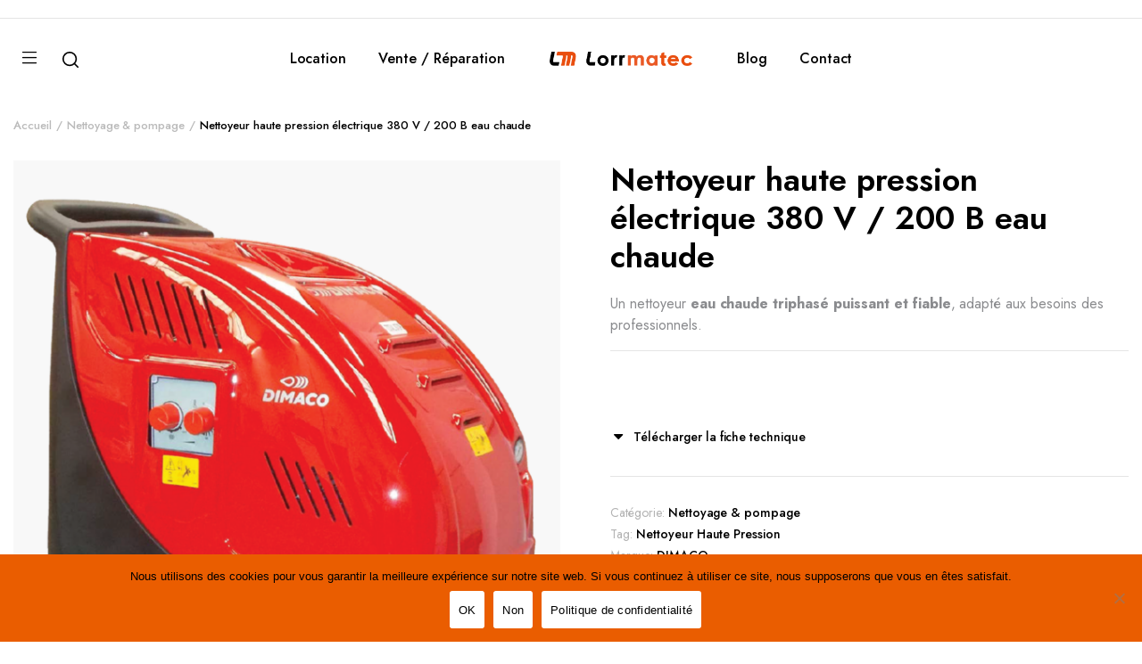

--- FILE ---
content_type: text/html; charset=UTF-8
request_url: https://lorrmatec.fr/produit/nettoyeur-haute-pression-electrique-380-v-200-b-eau-chaude/
body_size: 24302
content:
<!DOCTYPE html>
<html lang="fr-FR">
<head>
	<meta charset="UTF-8">
	<meta http-equiv="X-UA-Compatible" content="IE=edge">
	<meta name="viewport" content="width=device-width, initial-scale=1.0">

	<meta name='robots' content='index, follow, max-image-preview:large, max-snippet:-1, max-video-preview:-1' />

<!-- Google Tag Manager for WordPress by gtm4wp.com -->
<script data-cfasync="false" data-pagespeed-no-defer>
	var gtm4wp_datalayer_name = "dataLayer";
	var dataLayer = dataLayer || [];
</script>
<!-- End Google Tag Manager for WordPress by gtm4wp.com -->
	<!-- This site is optimized with the Yoast SEO plugin v26.8 - https://yoast.com/product/yoast-seo-wordpress/ -->
	<title>Nettoyeur haute pression électrique 380 V / 200 B eau chaude - Lorrmatec</title>
	<meta name="description" content="Location de nettoyeur eau chaude triphasé électrique 380 V / 200 bar pour pros et particuliers. Agences Lorrmatec, rue Marcel Brot à Nancy et Woippy." />
	<link rel="canonical" href="https://lorrmatec.fr/produit/nettoyeur-haute-pression-electrique-380-v-200-b-eau-chaude/" />
	<meta property="og:locale" content="fr_FR" />
	<meta property="og:type" content="article" />
	<meta property="og:title" content="Nettoyeur haute pression électrique 380 V / 200 B eau chaude - Lorrmatec" />
	<meta property="og:description" content="Location de nettoyeur eau chaude triphasé électrique 380 V / 200 bar pour pros et particuliers. Agences Lorrmatec, rue Marcel Brot à Nancy et Woippy." />
	<meta property="og:url" content="https://lorrmatec.fr/produit/nettoyeur-haute-pression-electrique-380-v-200-b-eau-chaude/" />
	<meta property="og:site_name" content="Lorrmatec" />
	<meta property="article:modified_time" content="2023-05-05T08:22:13+00:00" />
	<meta property="og:image" content="https://lorrmatec.fr/wp-content/uploads/2022/03/Photo-Materiel-Nettoyeur-haute-pression-electrique-380V-200-bar-eau-chaude-DIMACO-Dimaction-15-200-HW-Lorrmatec.png" />
	<meta property="og:image:width" content="1200" />
	<meta property="og:image:height" content="1366" />
	<meta property="og:image:type" content="image/png" />
	<meta name="twitter:card" content="summary_large_image" />
	<meta name="twitter:label1" content="Durée de lecture estimée" />
	<meta name="twitter:data1" content="1 minute" />
	<script type="application/ld+json" class="yoast-schema-graph">{"@context":"https://schema.org","@graph":[{"@type":"WebPage","@id":"https://lorrmatec.fr/produit/nettoyeur-haute-pression-electrique-380-v-200-b-eau-chaude/","url":"https://lorrmatec.fr/produit/nettoyeur-haute-pression-electrique-380-v-200-b-eau-chaude/","name":"Nettoyeur haute pression électrique 380 V / 200 B eau chaude - Lorrmatec","isPartOf":{"@id":"https://lorrmatec.fr/#website"},"primaryImageOfPage":{"@id":"https://lorrmatec.fr/produit/nettoyeur-haute-pression-electrique-380-v-200-b-eau-chaude/#primaryimage"},"image":{"@id":"https://lorrmatec.fr/produit/nettoyeur-haute-pression-electrique-380-v-200-b-eau-chaude/#primaryimage"},"thumbnailUrl":"https://lorrmatec.fr/wp-content/uploads/2022/03/Photo-Materiel-Nettoyeur-haute-pression-electrique-380V-200-bar-eau-chaude-DIMACO-Dimaction-15-200-HW-Lorrmatec.png","datePublished":"2022-03-29T08:16:02+00:00","dateModified":"2023-05-05T08:22:13+00:00","description":"Location de nettoyeur eau chaude triphasé électrique 380 V / 200 bar pour pros et particuliers. Agences Lorrmatec, rue Marcel Brot à Nancy et Woippy.","breadcrumb":{"@id":"https://lorrmatec.fr/produit/nettoyeur-haute-pression-electrique-380-v-200-b-eau-chaude/#breadcrumb"},"inLanguage":"fr-FR","potentialAction":[{"@type":"ReadAction","target":["https://lorrmatec.fr/produit/nettoyeur-haute-pression-electrique-380-v-200-b-eau-chaude/"]}]},{"@type":"ImageObject","inLanguage":"fr-FR","@id":"https://lorrmatec.fr/produit/nettoyeur-haute-pression-electrique-380-v-200-b-eau-chaude/#primaryimage","url":"https://lorrmatec.fr/wp-content/uploads/2022/03/Photo-Materiel-Nettoyeur-haute-pression-electrique-380V-200-bar-eau-chaude-DIMACO-Dimaction-15-200-HW-Lorrmatec.png","contentUrl":"https://lorrmatec.fr/wp-content/uploads/2022/03/Photo-Materiel-Nettoyeur-haute-pression-electrique-380V-200-bar-eau-chaude-DIMACO-Dimaction-15-200-HW-Lorrmatec.png","width":1200,"height":1366,"caption":"Photo Materiel - Nettoyeur haute pression electrique 380V 200 bar eau chaude - DIMACO Dimaction 15 200 HW - Lorrmatec"},{"@type":"BreadcrumbList","@id":"https://lorrmatec.fr/produit/nettoyeur-haute-pression-electrique-380-v-200-b-eau-chaude/#breadcrumb","itemListElement":[{"@type":"ListItem","position":1,"name":"Accueil","item":"https://lorrmatec.fr/"},{"@type":"ListItem","position":2,"name":"Location","item":"https://lorrmatec.fr/location/"},{"@type":"ListItem","position":3,"name":"Nettoyeur haute pression électrique 380 V / 200 B eau chaude"}]},{"@type":"WebSite","@id":"https://lorrmatec.fr/#website","url":"https://lorrmatec.fr/","name":"Lorrmatec","description":"Location de matériel, vente et réparation Nancy et Metz.","potentialAction":[{"@type":"SearchAction","target":{"@type":"EntryPoint","urlTemplate":"https://lorrmatec.fr/?s={search_term_string}"},"query-input":{"@type":"PropertyValueSpecification","valueRequired":true,"valueName":"search_term_string"}}],"inLanguage":"fr-FR"}]}</script>
	<!-- / Yoast SEO plugin. -->


<link rel='dns-prefetch' href='//fonts.googleapis.com' />
<link rel="alternate" type="application/rss+xml" title="Lorrmatec &raquo; Flux" href="https://lorrmatec.fr/feed/" />
<link rel="alternate" type="application/rss+xml" title="Lorrmatec &raquo; Flux des commentaires" href="https://lorrmatec.fr/comments/feed/" />
<link rel="alternate" title="oEmbed (JSON)" type="application/json+oembed" href="https://lorrmatec.fr/wp-json/oembed/1.0/embed?url=https%3A%2F%2Florrmatec.fr%2Fproduit%2Fnettoyeur-haute-pression-electrique-380-v-200-b-eau-chaude%2F" />
<link rel="alternate" title="oEmbed (XML)" type="text/xml+oembed" href="https://lorrmatec.fr/wp-json/oembed/1.0/embed?url=https%3A%2F%2Florrmatec.fr%2Fproduit%2Fnettoyeur-haute-pression-electrique-380-v-200-b-eau-chaude%2F&#038;format=xml" />
<style id='wp-img-auto-sizes-contain-inline-css' type='text/css'>
img:is([sizes=auto i],[sizes^="auto," i]){contain-intrinsic-size:3000px 1500px}
/*# sourceURL=wp-img-auto-sizes-contain-inline-css */
</style>
<style id='wp-emoji-styles-inline-css' type='text/css'>

	img.wp-smiley, img.emoji {
		display: inline !important;
		border: none !important;
		box-shadow: none !important;
		height: 1em !important;
		width: 1em !important;
		margin: 0 0.07em !important;
		vertical-align: -0.1em !important;
		background: none !important;
		padding: 0 !important;
	}
/*# sourceURL=wp-emoji-styles-inline-css */
</style>
<style id='classic-theme-styles-inline-css' type='text/css'>
/*! This file is auto-generated */
.wp-block-button__link{color:#fff;background-color:#32373c;border-radius:9999px;box-shadow:none;text-decoration:none;padding:calc(.667em + 2px) calc(1.333em + 2px);font-size:1.125em}.wp-block-file__button{background:#32373c;color:#fff;text-decoration:none}
/*# sourceURL=/wp-includes/css/classic-themes.min.css */
</style>
<style id='global-styles-inline-css' type='text/css'>
:root{--wp--preset--aspect-ratio--square: 1;--wp--preset--aspect-ratio--4-3: 4/3;--wp--preset--aspect-ratio--3-4: 3/4;--wp--preset--aspect-ratio--3-2: 3/2;--wp--preset--aspect-ratio--2-3: 2/3;--wp--preset--aspect-ratio--16-9: 16/9;--wp--preset--aspect-ratio--9-16: 9/16;--wp--preset--color--black: #000000;--wp--preset--color--cyan-bluish-gray: #abb8c3;--wp--preset--color--white: #ffffff;--wp--preset--color--pale-pink: #f78da7;--wp--preset--color--vivid-red: #cf2e2e;--wp--preset--color--luminous-vivid-orange: #ff6900;--wp--preset--color--luminous-vivid-amber: #fcb900;--wp--preset--color--light-green-cyan: #7bdcb5;--wp--preset--color--vivid-green-cyan: #00d084;--wp--preset--color--pale-cyan-blue: #8ed1fc;--wp--preset--color--vivid-cyan-blue: #0693e3;--wp--preset--color--vivid-purple: #9b51e0;--wp--preset--gradient--vivid-cyan-blue-to-vivid-purple: linear-gradient(135deg,rgb(6,147,227) 0%,rgb(155,81,224) 100%);--wp--preset--gradient--light-green-cyan-to-vivid-green-cyan: linear-gradient(135deg,rgb(122,220,180) 0%,rgb(0,208,130) 100%);--wp--preset--gradient--luminous-vivid-amber-to-luminous-vivid-orange: linear-gradient(135deg,rgb(252,185,0) 0%,rgb(255,105,0) 100%);--wp--preset--gradient--luminous-vivid-orange-to-vivid-red: linear-gradient(135deg,rgb(255,105,0) 0%,rgb(207,46,46) 100%);--wp--preset--gradient--very-light-gray-to-cyan-bluish-gray: linear-gradient(135deg,rgb(238,238,238) 0%,rgb(169,184,195) 100%);--wp--preset--gradient--cool-to-warm-spectrum: linear-gradient(135deg,rgb(74,234,220) 0%,rgb(151,120,209) 20%,rgb(207,42,186) 40%,rgb(238,44,130) 60%,rgb(251,105,98) 80%,rgb(254,248,76) 100%);--wp--preset--gradient--blush-light-purple: linear-gradient(135deg,rgb(255,206,236) 0%,rgb(152,150,240) 100%);--wp--preset--gradient--blush-bordeaux: linear-gradient(135deg,rgb(254,205,165) 0%,rgb(254,45,45) 50%,rgb(107,0,62) 100%);--wp--preset--gradient--luminous-dusk: linear-gradient(135deg,rgb(255,203,112) 0%,rgb(199,81,192) 50%,rgb(65,88,208) 100%);--wp--preset--gradient--pale-ocean: linear-gradient(135deg,rgb(255,245,203) 0%,rgb(182,227,212) 50%,rgb(51,167,181) 100%);--wp--preset--gradient--electric-grass: linear-gradient(135deg,rgb(202,248,128) 0%,rgb(113,206,126) 100%);--wp--preset--gradient--midnight: linear-gradient(135deg,rgb(2,3,129) 0%,rgb(40,116,252) 100%);--wp--preset--font-size--small: 13px;--wp--preset--font-size--medium: 20px;--wp--preset--font-size--large: 36px;--wp--preset--font-size--x-large: 42px;--wp--preset--spacing--20: 0.44rem;--wp--preset--spacing--30: 0.67rem;--wp--preset--spacing--40: 1rem;--wp--preset--spacing--50: 1.5rem;--wp--preset--spacing--60: 2.25rem;--wp--preset--spacing--70: 3.38rem;--wp--preset--spacing--80: 5.06rem;--wp--preset--shadow--natural: 6px 6px 9px rgba(0, 0, 0, 0.2);--wp--preset--shadow--deep: 12px 12px 50px rgba(0, 0, 0, 0.4);--wp--preset--shadow--sharp: 6px 6px 0px rgba(0, 0, 0, 0.2);--wp--preset--shadow--outlined: 6px 6px 0px -3px rgb(255, 255, 255), 6px 6px rgb(0, 0, 0);--wp--preset--shadow--crisp: 6px 6px 0px rgb(0, 0, 0);}:where(.is-layout-flex){gap: 0.5em;}:where(.is-layout-grid){gap: 0.5em;}body .is-layout-flex{display: flex;}.is-layout-flex{flex-wrap: wrap;align-items: center;}.is-layout-flex > :is(*, div){margin: 0;}body .is-layout-grid{display: grid;}.is-layout-grid > :is(*, div){margin: 0;}:where(.wp-block-columns.is-layout-flex){gap: 2em;}:where(.wp-block-columns.is-layout-grid){gap: 2em;}:where(.wp-block-post-template.is-layout-flex){gap: 1.25em;}:where(.wp-block-post-template.is-layout-grid){gap: 1.25em;}.has-black-color{color: var(--wp--preset--color--black) !important;}.has-cyan-bluish-gray-color{color: var(--wp--preset--color--cyan-bluish-gray) !important;}.has-white-color{color: var(--wp--preset--color--white) !important;}.has-pale-pink-color{color: var(--wp--preset--color--pale-pink) !important;}.has-vivid-red-color{color: var(--wp--preset--color--vivid-red) !important;}.has-luminous-vivid-orange-color{color: var(--wp--preset--color--luminous-vivid-orange) !important;}.has-luminous-vivid-amber-color{color: var(--wp--preset--color--luminous-vivid-amber) !important;}.has-light-green-cyan-color{color: var(--wp--preset--color--light-green-cyan) !important;}.has-vivid-green-cyan-color{color: var(--wp--preset--color--vivid-green-cyan) !important;}.has-pale-cyan-blue-color{color: var(--wp--preset--color--pale-cyan-blue) !important;}.has-vivid-cyan-blue-color{color: var(--wp--preset--color--vivid-cyan-blue) !important;}.has-vivid-purple-color{color: var(--wp--preset--color--vivid-purple) !important;}.has-black-background-color{background-color: var(--wp--preset--color--black) !important;}.has-cyan-bluish-gray-background-color{background-color: var(--wp--preset--color--cyan-bluish-gray) !important;}.has-white-background-color{background-color: var(--wp--preset--color--white) !important;}.has-pale-pink-background-color{background-color: var(--wp--preset--color--pale-pink) !important;}.has-vivid-red-background-color{background-color: var(--wp--preset--color--vivid-red) !important;}.has-luminous-vivid-orange-background-color{background-color: var(--wp--preset--color--luminous-vivid-orange) !important;}.has-luminous-vivid-amber-background-color{background-color: var(--wp--preset--color--luminous-vivid-amber) !important;}.has-light-green-cyan-background-color{background-color: var(--wp--preset--color--light-green-cyan) !important;}.has-vivid-green-cyan-background-color{background-color: var(--wp--preset--color--vivid-green-cyan) !important;}.has-pale-cyan-blue-background-color{background-color: var(--wp--preset--color--pale-cyan-blue) !important;}.has-vivid-cyan-blue-background-color{background-color: var(--wp--preset--color--vivid-cyan-blue) !important;}.has-vivid-purple-background-color{background-color: var(--wp--preset--color--vivid-purple) !important;}.has-black-border-color{border-color: var(--wp--preset--color--black) !important;}.has-cyan-bluish-gray-border-color{border-color: var(--wp--preset--color--cyan-bluish-gray) !important;}.has-white-border-color{border-color: var(--wp--preset--color--white) !important;}.has-pale-pink-border-color{border-color: var(--wp--preset--color--pale-pink) !important;}.has-vivid-red-border-color{border-color: var(--wp--preset--color--vivid-red) !important;}.has-luminous-vivid-orange-border-color{border-color: var(--wp--preset--color--luminous-vivid-orange) !important;}.has-luminous-vivid-amber-border-color{border-color: var(--wp--preset--color--luminous-vivid-amber) !important;}.has-light-green-cyan-border-color{border-color: var(--wp--preset--color--light-green-cyan) !important;}.has-vivid-green-cyan-border-color{border-color: var(--wp--preset--color--vivid-green-cyan) !important;}.has-pale-cyan-blue-border-color{border-color: var(--wp--preset--color--pale-cyan-blue) !important;}.has-vivid-cyan-blue-border-color{border-color: var(--wp--preset--color--vivid-cyan-blue) !important;}.has-vivid-purple-border-color{border-color: var(--wp--preset--color--vivid-purple) !important;}.has-vivid-cyan-blue-to-vivid-purple-gradient-background{background: var(--wp--preset--gradient--vivid-cyan-blue-to-vivid-purple) !important;}.has-light-green-cyan-to-vivid-green-cyan-gradient-background{background: var(--wp--preset--gradient--light-green-cyan-to-vivid-green-cyan) !important;}.has-luminous-vivid-amber-to-luminous-vivid-orange-gradient-background{background: var(--wp--preset--gradient--luminous-vivid-amber-to-luminous-vivid-orange) !important;}.has-luminous-vivid-orange-to-vivid-red-gradient-background{background: var(--wp--preset--gradient--luminous-vivid-orange-to-vivid-red) !important;}.has-very-light-gray-to-cyan-bluish-gray-gradient-background{background: var(--wp--preset--gradient--very-light-gray-to-cyan-bluish-gray) !important;}.has-cool-to-warm-spectrum-gradient-background{background: var(--wp--preset--gradient--cool-to-warm-spectrum) !important;}.has-blush-light-purple-gradient-background{background: var(--wp--preset--gradient--blush-light-purple) !important;}.has-blush-bordeaux-gradient-background{background: var(--wp--preset--gradient--blush-bordeaux) !important;}.has-luminous-dusk-gradient-background{background: var(--wp--preset--gradient--luminous-dusk) !important;}.has-pale-ocean-gradient-background{background: var(--wp--preset--gradient--pale-ocean) !important;}.has-electric-grass-gradient-background{background: var(--wp--preset--gradient--electric-grass) !important;}.has-midnight-gradient-background{background: var(--wp--preset--gradient--midnight) !important;}.has-small-font-size{font-size: var(--wp--preset--font-size--small) !important;}.has-medium-font-size{font-size: var(--wp--preset--font-size--medium) !important;}.has-large-font-size{font-size: var(--wp--preset--font-size--large) !important;}.has-x-large-font-size{font-size: var(--wp--preset--font-size--x-large) !important;}
:where(.wp-block-post-template.is-layout-flex){gap: 1.25em;}:where(.wp-block-post-template.is-layout-grid){gap: 1.25em;}
:where(.wp-block-term-template.is-layout-flex){gap: 1.25em;}:where(.wp-block-term-template.is-layout-grid){gap: 1.25em;}
:where(.wp-block-columns.is-layout-flex){gap: 2em;}:where(.wp-block-columns.is-layout-grid){gap: 2em;}
:root :where(.wp-block-pullquote){font-size: 1.5em;line-height: 1.6;}
/*# sourceURL=global-styles-inline-css */
</style>
<link rel='stylesheet' id='contact-form-7-css' href='https://lorrmatec.fr/wp-content/plugins/contact-form-7/includes/css/styles.css?ver=6.1.4' type='text/css' media='all' />
<style id='contact-form-7-inline-css' type='text/css'>
.wpcf7 .wpcf7-recaptcha iframe {margin-bottom: 0;}.wpcf7 .wpcf7-recaptcha[data-align="center"] > div {margin: 0 auto;}.wpcf7 .wpcf7-recaptcha[data-align="right"] > div {margin: 0 0 0 auto;}
/*# sourceURL=contact-form-7-inline-css */
</style>
<link rel='stylesheet' id='cookie-notice-front-css' href='https://lorrmatec.fr/wp-content/plugins/cookie-notice/css/front.min.css?ver=2.5.11' type='text/css' media='all' />
<link rel='stylesheet' id='photoswipe-css' href='https://lorrmatec.fr/wp-content/plugins/woocommerce/assets/css/photoswipe/photoswipe.min.css?ver=10.4.3' type='text/css' media='all' />
<link rel='stylesheet' id='photoswipe-default-skin-css' href='https://lorrmatec.fr/wp-content/plugins/woocommerce/assets/css/photoswipe/default-skin/default-skin.min.css?ver=10.4.3' type='text/css' media='all' />
<style id='woocommerce-inline-inline-css' type='text/css'>
.woocommerce form .form-row .required { visibility: visible; }
/*# sourceURL=woocommerce-inline-inline-css */
</style>
<link rel='stylesheet' id='woo-variation-swatches-css' href='https://lorrmatec.fr/wp-content/plugins/woo-variation-swatches/assets/css/frontend.min.css?ver=1766527430' type='text/css' media='all' />
<style id='woo-variation-swatches-inline-css' type='text/css'>
:root {
--wvs-tick:url("data:image/svg+xml;utf8,%3Csvg filter='drop-shadow(0px 0px 2px rgb(0 0 0 / .8))' xmlns='http://www.w3.org/2000/svg'  viewBox='0 0 30 30'%3E%3Cpath fill='none' stroke='%23ffffff' stroke-linecap='round' stroke-linejoin='round' stroke-width='4' d='M4 16L11 23 27 7'/%3E%3C/svg%3E");

--wvs-cross:url("data:image/svg+xml;utf8,%3Csvg filter='drop-shadow(0px 0px 5px rgb(255 255 255 / .6))' xmlns='http://www.w3.org/2000/svg' width='72px' height='72px' viewBox='0 0 24 24'%3E%3Cpath fill='none' stroke='%23ff0000' stroke-linecap='round' stroke-width='0.6' d='M5 5L19 19M19 5L5 19'/%3E%3C/svg%3E");
--wvs-single-product-item-width:30px;
--wvs-single-product-item-height:30px;
--wvs-single-product-item-font-size:16px}
/*# sourceURL=woo-variation-swatches-inline-css */
</style>
<link rel='stylesheet' id='dgwt-wcas-style-css' href='https://lorrmatec.fr/wp-content/plugins/ajax-search-for-woocommerce/assets/css/style.min.css?ver=1.32.2' type='text/css' media='all' />
<link rel='stylesheet' id='bootstrap-css' href='https://lorrmatec.fr/wp-content/themes/furnob/assets/css/bootstrap.min.css?ver=1.0' type='text/css' media='all' />
<link rel='stylesheet' id='furnob-base-css' href='https://lorrmatec.fr/wp-content/themes/furnob/assets/css/base.css?ver=1.0' type='text/css' media='all' />
<link rel='stylesheet' id='furnob-font-jost-css' href='//fonts.googleapis.com/css2?family=Jost:ital,wght@0,100;0,200;0,300;0,400;0,500;0,600;0,700;0,800;0,900;1,100;1,200;1,300;1,400;1,500;1,600;1,700;1,800;1,900&#038;subset=latin,latin-ext' type='text/css' media='all' />
<link rel='stylesheet' id='furnob-style-css' href='https://lorrmatec.fr/wp-content/themes/furnob-child/style.css?ver=6.9' type='text/css' media='all' />
<link rel='stylesheet' id='elementor-icons-css' href='https://lorrmatec.fr/wp-content/plugins/elementor/assets/lib/eicons/css/elementor-icons.min.css?ver=5.46.0' type='text/css' media='all' />
<link rel='stylesheet' id='elementor-frontend-css' href='https://lorrmatec.fr/wp-content/plugins/elementor/assets/css/frontend.min.css?ver=3.34.4' type='text/css' media='all' />
<link rel='stylesheet' id='elementor-post-5-css' href='https://lorrmatec.fr/wp-content/uploads/elementor/css/post-5.css?ver=1769810375' type='text/css' media='all' />
<link rel='stylesheet' id='elementor-pro-css' href='https://lorrmatec.fr/wp-content/plugins/elementor-pro/assets/css/frontend.min.css?ver=3.6.4' type='text/css' media='all' />
<link rel='stylesheet' id='widget-spacer-css' href='https://lorrmatec.fr/wp-content/plugins/elementor/assets/css/widget-spacer.min.css?ver=3.34.4' type='text/css' media='all' />
<link rel='stylesheet' id='widget-heading-css' href='https://lorrmatec.fr/wp-content/plugins/elementor/assets/css/widget-heading.min.css?ver=3.34.4' type='text/css' media='all' />
<link rel='stylesheet' id='e-animation-fadeInUp-css' href='https://lorrmatec.fr/wp-content/plugins/elementor/assets/lib/animations/styles/fadeInUp.min.css?ver=3.34.4' type='text/css' media='all' />
<link rel='stylesheet' id='elementor-post-2820-css' href='https://lorrmatec.fr/wp-content/uploads/elementor/css/post-2820.css?ver=1769822224' type='text/css' media='all' />
<link rel='stylesheet' id='parent-style-css' href='https://lorrmatec.fr/wp-content/themes/furnob/style.css?ver=6.9' type='text/css' media='all' />
<link rel='stylesheet' id='furnob-child-style-css' href='https://lorrmatec.fr/wp-content/themes/furnob-child/style.css?ver=1.0.3' type='text/css' media='all' />
<link rel='stylesheet' id='elementor-gf-local-roboto-css' href='https://lorrmatec.fr/wp-content/uploads/elementor/google-fonts/css/roboto.css?ver=1742248759' type='text/css' media='all' />
<link rel='stylesheet' id='elementor-gf-local-robotoslab-css' href='https://lorrmatec.fr/wp-content/uploads/elementor/google-fonts/css/robotoslab.css?ver=1742248765' type='text/css' media='all' />
<link rel='stylesheet' id='elementor-icons-shared-0-css' href='https://lorrmatec.fr/wp-content/plugins/elementor/assets/lib/font-awesome/css/fontawesome.min.css?ver=5.15.3' type='text/css' media='all' />
<link rel='stylesheet' id='elementor-icons-fa-solid-css' href='https://lorrmatec.fr/wp-content/plugins/elementor/assets/lib/font-awesome/css/solid.min.css?ver=5.15.3' type='text/css' media='all' />
<script type="text/javascript" id="cookie-notice-front-js-before">
/* <![CDATA[ */
var cnArgs = {"ajaxUrl":"https:\/\/lorrmatec.fr\/wp-admin\/admin-ajax.php","nonce":"349dbb788b","hideEffect":"fade","position":"bottom","onScroll":false,"onScrollOffset":100,"onClick":false,"cookieName":"cookie_notice_accepted","cookieTime":2592000,"cookieTimeRejected":2592000,"globalCookie":false,"redirection":false,"cache":false,"revokeCookies":false,"revokeCookiesOpt":"automatic"};

//# sourceURL=cookie-notice-front-js-before
/* ]]> */
</script>
<script type="text/javascript" src="https://lorrmatec.fr/wp-content/plugins/cookie-notice/js/front.min.js?ver=2.5.11" id="cookie-notice-front-js"></script>
<script type="text/javascript" src="https://lorrmatec.fr/wp-includes/js/jquery/jquery.min.js?ver=3.7.1" id="jquery-core-js"></script>
<script type="text/javascript" src="https://lorrmatec.fr/wp-includes/js/jquery/jquery-migrate.min.js?ver=3.4.1" id="jquery-migrate-js"></script>
<script type="text/javascript" src="https://lorrmatec.fr/wp-content/plugins/woocommerce/assets/js/flexslider/jquery.flexslider.min.js?ver=2.7.2-wc.10.4.3" id="wc-flexslider-js" defer="defer" data-wp-strategy="defer"></script>
<script type="text/javascript" src="https://lorrmatec.fr/wp-content/plugins/woocommerce/assets/js/photoswipe/photoswipe.min.js?ver=4.1.1-wc.10.4.3" id="wc-photoswipe-js" defer="defer" data-wp-strategy="defer"></script>
<script type="text/javascript" src="https://lorrmatec.fr/wp-content/plugins/woocommerce/assets/js/photoswipe/photoswipe-ui-default.min.js?ver=4.1.1-wc.10.4.3" id="wc-photoswipe-ui-default-js" defer="defer" data-wp-strategy="defer"></script>
<script type="text/javascript" id="wc-single-product-js-extra">
/* <![CDATA[ */
var wc_single_product_params = {"i18n_required_rating_text":"Veuillez s\u00e9lectionner une note","i18n_rating_options":["1\u00a0\u00e9toile sur 5","2\u00a0\u00e9toiles sur 5","3\u00a0\u00e9toiles sur 5","4\u00a0\u00e9toiles sur 5","5\u00a0\u00e9toiles sur 5"],"i18n_product_gallery_trigger_text":"Voir la galerie d\u2019images en plein \u00e9cran","review_rating_required":"yes","flexslider":{"rtl":false,"animation":"slide","smoothHeight":true,"directionNav":true,"controlNav":"thumbnails","slideshow":false,"animationSpeed":500,"animationLoop":false,"allowOneSlide":false},"zoom_enabled":"","zoom_options":[],"photoswipe_enabled":"1","photoswipe_options":{"shareEl":false,"closeOnScroll":false,"history":false,"hideAnimationDuration":0,"showAnimationDuration":0},"flexslider_enabled":"1"};
//# sourceURL=wc-single-product-js-extra
/* ]]> */
</script>
<script type="text/javascript" src="https://lorrmatec.fr/wp-content/plugins/woocommerce/assets/js/frontend/single-product.min.js?ver=10.4.3" id="wc-single-product-js" defer="defer" data-wp-strategy="defer"></script>
<script type="text/javascript" src="https://lorrmatec.fr/wp-content/plugins/woocommerce/assets/js/jquery-blockui/jquery.blockUI.min.js?ver=2.7.0-wc.10.4.3" id="wc-jquery-blockui-js" data-wp-strategy="defer"></script>
<script type="text/javascript" src="https://lorrmatec.fr/wp-content/plugins/woocommerce/assets/js/js-cookie/js.cookie.min.js?ver=2.1.4-wc.10.4.3" id="wc-js-cookie-js" defer="defer" data-wp-strategy="defer"></script>
<script type="text/javascript" id="woocommerce-js-extra">
/* <![CDATA[ */
var woocommerce_params = {"ajax_url":"/wp-admin/admin-ajax.php","wc_ajax_url":"/?wc-ajax=%%endpoint%%","i18n_password_show":"Afficher le mot de passe","i18n_password_hide":"Masquer le mot de passe"};
//# sourceURL=woocommerce-js-extra
/* ]]> */
</script>
<script type="text/javascript" src="https://lorrmatec.fr/wp-content/plugins/woocommerce/assets/js/frontend/woocommerce.min.js?ver=10.4.3" id="woocommerce-js" defer="defer" data-wp-strategy="defer"></script>
<script type="text/javascript" src="https://lorrmatec.fr/wp-content/themes/furnob/includes/pjax/js/helpers.js?ver=1.0" id="pjax-helpers-js"></script>
<link rel="https://api.w.org/" href="https://lorrmatec.fr/wp-json/" /><link rel="alternate" title="JSON" type="application/json" href="https://lorrmatec.fr/wp-json/wp/v2/product/2820" /><link rel="EditURI" type="application/rsd+xml" title="RSD" href="https://lorrmatec.fr/xmlrpc.php?rsd" />
<meta name="generator" content="WordPress 6.9" />
<meta name="generator" content="WooCommerce 10.4.3" />
<link rel='shortlink' href='https://lorrmatec.fr/?p=2820' />

		<!-- GA Google Analytics @ https://m0n.co/ga -->
		<script async src="https://www.googletagmanager.com/gtag/js?id=G-NY2PGWYYC0"></script>
		<script>
			window.dataLayer = window.dataLayer || [];
			function gtag(){dataLayer.push(arguments);}
			gtag('js', new Date());
			gtag('config', 'G-NY2PGWYYC0');
		</script>

	
<!-- Google Tag Manager for WordPress by gtm4wp.com -->
<!-- GTM Container placement set to automatic -->
<script data-cfasync="false" data-pagespeed-no-defer type="text/javascript">
	var dataLayer_content = {"pagePostType":"product","pagePostType2":"single-product","pagePostAuthor":"Clémence"};
	dataLayer.push( dataLayer_content );
</script>
<script data-cfasync="false" data-pagespeed-no-defer type="text/javascript">
(function(w,d,s,l,i){w[l]=w[l]||[];w[l].push({'gtm.start':
new Date().getTime(),event:'gtm.js'});var f=d.getElementsByTagName(s)[0],
j=d.createElement(s),dl=l!='dataLayer'?'&l='+l:'';j.async=true;j.src=
'//www.googletagmanager.com/gtm.js?id='+i+dl;f.parentNode.insertBefore(j,f);
})(window,document,'script','dataLayer','GTM-NM6LKVD');
</script>
<!-- End Google Tag Manager for WordPress by gtm4wp.com -->		<style>
			.dgwt-wcas-ico-magnifier,.dgwt-wcas-ico-magnifier-handler{max-width:20px}.dgwt-wcas-search-wrapp{max-width:600px}		</style>
			<noscript><style>.woocommerce-product-gallery{ opacity: 1 !important; }</style></noscript>
	<meta name="generator" content="Elementor 3.34.4; features: additional_custom_breakpoints; settings: css_print_method-external, google_font-enabled, font_display-auto">
			<style>
				.e-con.e-parent:nth-of-type(n+4):not(.e-lazyloaded):not(.e-no-lazyload),
				.e-con.e-parent:nth-of-type(n+4):not(.e-lazyloaded):not(.e-no-lazyload) * {
					background-image: none !important;
				}
				@media screen and (max-height: 1024px) {
					.e-con.e-parent:nth-of-type(n+3):not(.e-lazyloaded):not(.e-no-lazyload),
					.e-con.e-parent:nth-of-type(n+3):not(.e-lazyloaded):not(.e-no-lazyload) * {
						background-image: none !important;
					}
				}
				@media screen and (max-height: 640px) {
					.e-con.e-parent:nth-of-type(n+2):not(.e-lazyloaded):not(.e-no-lazyload),
					.e-con.e-parent:nth-of-type(n+2):not(.e-lazyloaded):not(.e-no-lazyload) * {
						background-image: none !important;
					}
				}
			</style>
			<link rel="icon" href="https://lorrmatec.fr/wp-content/uploads/2022/03/cropped-Lorrmatec_Favicon_512x512-32x32.png" sizes="32x32" />
<link rel="icon" href="https://lorrmatec.fr/wp-content/uploads/2022/03/cropped-Lorrmatec_Favicon_512x512-192x192.png" sizes="192x192" />
<link rel="apple-touch-icon" href="https://lorrmatec.fr/wp-content/uploads/2022/03/cropped-Lorrmatec_Favicon_512x512-180x180.png" />
<meta name="msapplication-TileImage" content="https://lorrmatec.fr/wp-content/uploads/2022/03/cropped-Lorrmatec_Favicon_512x512-270x270.png" />
<style id="kirki-inline-styles"></style></head>

<body class="wp-singular product-template-default single single-product postid-2820 wp-theme-furnob wp-child-theme-furnob-child theme-furnob cookies-not-set woocommerce woocommerce-page woocommerce-no-js woo-variation-swatches wvs-behavior-blur wvs-theme-furnob-child wvs-show-label wvs-tooltip  elementor-default elementor-kit-5 elementor-page elementor-page-2820">

<!-- GTM Container placement set to automatic -->
<!-- Google Tag Manager (noscript) -->
				<noscript><iframe src="https://www.googletagmanager.com/ns.html?id=GTM-NM6LKVD" height="0" width="0" style="display:none;visibility:hidden" aria-hidden="true"></iframe></noscript>
<!-- End Google Tag Manager (noscript) -->
	
	
			<header id="masthead" class="site-header header-type3">
	<div class="header-top header-row border-full hide-mobile">
		<div class="container">
			<div class="header-wrapper">
				<div class="row align-items-center">
					<div class="col col-sm-12 col-lg-6 column left">
											</div><!-- col -->
					<div class="col col-sm-12 col-lg-6 column right">
													<nav class="site-nav horizontal">
															</nav><!-- site-nav -->
											</div><!-- col -->
				</div><!-- row -->
			</div><!-- header-wrapper -->
		</div><!-- container -->
	</div><!-- header-top -->

	
	<div class="header-main header-row height small hide-mobile">
		<div class="container">
			<div class="header-wrapper">
				<div class="row align-items-center">
					<div class="col column left align-center">
						<div class="header-button">
							<a href="#" class="toggle-menu">
								<i class="klbth-icon-menu"></i>
							</a>
						</div><!-- header-button -->

						
		<div class="header-button">
			<a href="#" class="search-button">
				<svg xmlns="http://www.w3.org/2000/svg" width="24" height="24" viewBox="0 0 24 24" fill="none" stroke="currentColor" stroke-width="1.8" stroke-linecap="round" stroke-linejoin="round" class="feather feather-search"><circle cx="11" cy="11" r="8"></circle><line x1="21" y1="21" x2="16.65" y2="16.65"></line></svg>
			</a>
		</div><!-- header-button -->
	  
						</div><!-- col -->
					<div class="col column center align-center col-md-auto">
						<nav class="site-nav horizontal large">
							<ul id="menu-menu-1" class="menu"><li id="menu-item-2715" class="menu-item menu-item-type-post_type menu-item-object-page current_page_parent menu-item-2715"><a href="https://lorrmatec.fr/location/">Location</a></li>
<li id="menu-item-3071" class="menu-item menu-item-type-post_type menu-item-object-page menu-item-3071"><a href="https://lorrmatec.fr/vente-reparation/">Vente / Réparation</a></li>
</ul>						</nav><!-- site-nav -->
						<div class="site-brand">
							<a href="https://lorrmatec.fr/" title="Lorrmatec">
																	<img src="https://lorrmatec.fr/wp-content/uploads/2022/03/Lorrmatec_LogoLine_B-3.png" class="dark" alt="Lorrmatec">
															</a>
						</div><!-- site-brand -->
						<nav class="site-nav horizontal large">
							<ul id="menu-header-type-3-right" class="menu"><li id="menu-item-2447" class="menu-item menu-item-type-post_type menu-item-object-page menu-item-2447"><a href="https://lorrmatec.fr/blog/">Blog</a></li>
<li id="menu-item-2446" class="menu-item menu-item-type-post_type menu-item-object-page menu-item-2446"><a href="https://lorrmatec.fr/contact/">Contact</a></li>
</ul>						</nav><!-- site-nav -->
					</div><!-- col -->
					<div class="col column right align-center">
						
			
	
											</div><!-- col -->
				</div><!-- row -->
			</div><!-- header-wrapper -->
		</div><!-- container -->
	</div><!-- header-main -->

	<div class="header-mobile hide-desktop">
		<div class="container">
			<div class="row align-items-center">
				<div class="col column left align-center col-md-auto">
					<div class="header-button">
						<a href="#" class="toggle-menu">
							<i class="klbth-icon-menu"></i>
						</a>
					</div><!-- header-button -->
					<div class="site-brand">
						<a href="https://lorrmatec.fr/" title="Lorrmatec">
															<img src="https://lorrmatec.fr/wp-content/uploads/2022/03/Lorrmatec_LogoLine_B-3.png" class="dark" alt="Lorrmatec">
													</a>
					</div><!-- site-brand -->
				</div><!-- col -->
				<div class="col column right align-center">
					
		<div class="header-button">
			<a href="#" class="search-button">
				<svg xmlns="http://www.w3.org/2000/svg" width="24" height="24" viewBox="0 0 24 24" fill="none" stroke="currentColor" stroke-width="1.8" stroke-linecap="round" stroke-linejoin="round" class="feather feather-search"><circle cx="11" cy="11" r="8"></circle><line x1="21" y1="21" x2="16.65" y2="16.65"></line></svg>
			</a>
		</div><!-- header-button -->
	  
	
									</div><!-- col -->
			</div><!-- row -->
		</div><!-- container -->
	</div><!-- header-mobile -->

</header><!-- site-header -->	
	
	<main id="main" class="site-primary overflow">
		<div class="site-content">
	<div class="single-product-wrapper">
        <div class="container">
		
		<nav class="woocommerce-breadcrumb"><ul><li><a href="https://lorrmatec.fr">Accueil</a></li><li><a href="https://lorrmatec.fr/categorie/nettoyage-pompage/">Nettoyage &amp; pompage</a></li><li>Nettoyeur haute pression électrique 380 V / 200 B eau chaude</li></ul></nav>	
		
			<div id="primary" class="content-area"><main id="main" class="site-main" role="main">
									
					<div class="woocommerce-notices-wrapper"></div><div id="product-2820" class="single-product product type-product post-2820 status-publish first instock product_cat-nettoyage-pompage product_tag-nettoyeur-haute-pression has-post-thumbnail shipping-taxable purchasable product-type-simple">
	<div class="row">
		<div class="col col-12 col-md-6">
			<div class="single-thumbnails">
				<div class="woocommerce-product-gallery woocommerce-product-gallery--with-images woocommerce-product-gallery--columns-6 images" data-columns="6">
	<figure class="woocommerce-product-gallery__wrapper">
		<div data-thumb="https://lorrmatec.fr/wp-content/uploads/2022/03/Photo-Materiel-Nettoyeur-haute-pression-electrique-380V-200-bar-eau-chaude-DIMACO-Dimaction-15-200-HW-Lorrmatec-150x150.png" data-thumb-alt="Photo Materiel - Nettoyeur haute pression electrique 380V 200 bar eau chaude - DIMACO Dimaction 15 200 HW - Lorrmatec" data-thumb-srcset="https://lorrmatec.fr/wp-content/uploads/2022/03/Photo-Materiel-Nettoyeur-haute-pression-electrique-380V-200-bar-eau-chaude-DIMACO-Dimaction-15-200-HW-Lorrmatec-150x150.png 150w, https://lorrmatec.fr/wp-content/uploads/2022/03/Photo-Materiel-Nettoyeur-haute-pression-electrique-380V-200-bar-eau-chaude-DIMACO-Dimaction-15-200-HW-Lorrmatec-450x450.png 450w, https://lorrmatec.fr/wp-content/uploads/2022/03/Photo-Materiel-Nettoyeur-haute-pression-electrique-380V-200-bar-eau-chaude-DIMACO-Dimaction-15-200-HW-Lorrmatec-90x90.png 90w"  data-thumb-sizes="(max-width: 54px) 100vw, 54px" class="woocommerce-product-gallery__image"><a href="https://lorrmatec.fr/wp-content/uploads/2022/03/Photo-Materiel-Nettoyeur-haute-pression-electrique-380V-200-bar-eau-chaude-DIMACO-Dimaction-15-200-HW-Lorrmatec.png"><img fetchpriority="high" width="650" height="740" src="https://lorrmatec.fr/wp-content/uploads/2022/03/Photo-Materiel-Nettoyeur-haute-pression-electrique-380V-200-bar-eau-chaude-DIMACO-Dimaction-15-200-HW-Lorrmatec-650x740.png" class="wp-post-image" alt="Photo Materiel - Nettoyeur haute pression electrique 380V 200 bar eau chaude - DIMACO Dimaction 15 200 HW - Lorrmatec" data-caption="" data-src="https://lorrmatec.fr/wp-content/uploads/2022/03/Photo-Materiel-Nettoyeur-haute-pression-electrique-380V-200-bar-eau-chaude-DIMACO-Dimaction-15-200-HW-Lorrmatec.png" data-large_image="https://lorrmatec.fr/wp-content/uploads/2022/03/Photo-Materiel-Nettoyeur-haute-pression-electrique-380V-200-bar-eau-chaude-DIMACO-Dimaction-15-200-HW-Lorrmatec.png" data-large_image_width="1200" data-large_image_height="1366" decoding="async" srcset="https://lorrmatec.fr/wp-content/uploads/2022/03/Photo-Materiel-Nettoyeur-haute-pression-electrique-380V-200-bar-eau-chaude-DIMACO-Dimaction-15-200-HW-Lorrmatec-650x740.png 650w, https://lorrmatec.fr/wp-content/uploads/2022/03/Photo-Materiel-Nettoyeur-haute-pression-electrique-380V-200-bar-eau-chaude-DIMACO-Dimaction-15-200-HW-Lorrmatec-264x300.png 264w, https://lorrmatec.fr/wp-content/uploads/2022/03/Photo-Materiel-Nettoyeur-haute-pression-electrique-380V-200-bar-eau-chaude-DIMACO-Dimaction-15-200-HW-Lorrmatec-900x1024.png 900w, https://lorrmatec.fr/wp-content/uploads/2022/03/Photo-Materiel-Nettoyeur-haute-pression-electrique-380V-200-bar-eau-chaude-DIMACO-Dimaction-15-200-HW-Lorrmatec-768x874.png 768w, https://lorrmatec.fr/wp-content/uploads/2022/03/Photo-Materiel-Nettoyeur-haute-pression-electrique-380V-200-bar-eau-chaude-DIMACO-Dimaction-15-200-HW-Lorrmatec-47x54.png 47w, https://lorrmatec.fr/wp-content/uploads/2022/03/Photo-Materiel-Nettoyeur-haute-pression-electrique-380V-200-bar-eau-chaude-DIMACO-Dimaction-15-200-HW-Lorrmatec-64x73.png 64w, https://lorrmatec.fr/wp-content/uploads/2022/03/Photo-Materiel-Nettoyeur-haute-pression-electrique-380V-200-bar-eau-chaude-DIMACO-Dimaction-15-200-HW-Lorrmatec.png 1200w" sizes="(max-width: 650px) 100vw, 650px" /></a></div>	</figure>
</div>
			</div>
		</div>
		<div class="col col-12 col-md-6">
			<div class="single-details">
				<h1 class="product_title entry-title">Nettoyeur haute pression électrique 380 V / 200 B eau chaude</h1>			<style>
				.single_add_to_cart_button {
					display: none !important;
				}
				.qty{
					display: none !important;
				}
			</style>
		<div class="woocommerce-product-details__short-description">
	<p>Un nettoyeur <strong>eau chaude triphasé </strong><strong>puissant et fiable</strong>, adapté aux besoins des professionnels.</p>
</div>
<p class="price"></p>
<div class="extra-options"><a href="https://lorrmatec.fr/wp-content/uploads/2022/03/Fiche-Technique-Nettoyeur-haute-pression-electrique-380V-200-bar-eau-chaude-DIMACO-Dimaction-15-200-HW-Lorrmatec.pdf" target="_blank" class=""><i class="klbth-icon-down-dir"></i> Télécharger la fiche technique</a></div><!-- extra-options --><div class="product-meta bottom">

	
	
	<span class="posted_in"><span>Catégorie:</span> <a href="https://lorrmatec.fr/categorie/nettoyage-pompage/" rel="tag">Nettoyage &amp; pompage</a></span>
	<span class="tagged_as"><span>Tag:</span> <a href="https://lorrmatec.fr/tag/nettoyeur-haute-pression/" rel="tag">Nettoyeur Haute Pression</a></span>
	<span class="tagged_as"><span>Marque:</span> <a href="https://lorrmatec.fr/marque/dimaco/" rel="tag">DIMACO</a></span>

	
</div>
			</div>
		</div>
	</div>
	
	<div class="woocommerce-tabs wc-tabs-wrapper">
		<ul class="tabs wc-tabs" role="tablist">
							<li role="presentation" class="description_tab" id="tab-title-description">
					<a href="#tab-description" role="tab" aria-controls="tab-description">
						Description					</a>
				</li>
					</ul>
					<div class="woocommerce-Tabs-panel woocommerce-Tabs-panel--description panel entry-content wc-tab" id="tab-description" role="tabpanel" aria-labelledby="tab-title-description">
				
	<h2>Description</h2>

		<div data-elementor-type="product-post" data-elementor-id="2820" class="elementor elementor-2820">
						<section class="elementor-section elementor-top-section elementor-element elementor-element-e8acb4e elementor-section-full_width elementor-section-height-default elementor-section-height-default" data-id="e8acb4e" data-element_type="section">
						<div class="elementor-container elementor-column-gap-default">
					<div class="elementor-column elementor-col-100 elementor-top-column elementor-element elementor-element-1bc587e" data-id="1bc587e" data-element_type="column">
			<div class="elementor-widget-wrap elementor-element-populated">
						<div class="elementor-element elementor-element-352cfad elementor-widget elementor-widget-spacer" data-id="352cfad" data-element_type="widget" data-widget_type="spacer.default">
				<div class="elementor-widget-container">
							<div class="elementor-spacer">
			<div class="elementor-spacer-inner"></div>
		</div>
						</div>
				</div>
					</div>
		</div>
					</div>
		</section>
				<section class="elementor-section elementor-top-section elementor-element elementor-element-e0b2ea4 elementor-section-full_width elementor-section-height-default elementor-section-height-default elementor-invisible" data-id="e0b2ea4" data-element_type="section" data-settings="{&quot;animation&quot;:&quot;fadeInUp&quot;}">
						<div class="elementor-container elementor-column-gap-default">
					<div class="elementor-column elementor-col-100 elementor-top-column elementor-element elementor-element-a5658ee" data-id="a5658ee" data-element_type="column">
			<div class="elementor-widget-wrap elementor-element-populated">
						<div class="elementor-element elementor-element-41dc2b1 elementor-widget elementor-widget-heading" data-id="41dc2b1" data-element_type="widget" data-widget_type="heading.default">
				<div class="elementor-widget-container">
					<h2 class="elementor-heading-title elementor-size-large">PERFORMANCE NETTOYEUR EAU CHAUDE TRIPHASÉ ÉLECTRIQUE 380 V / 200 BAR</h2>				</div>
				</div>
				<div class="elementor-element elementor-element-ef0a23c elementor-widget elementor-widget-text-editor" data-id="ef0a23c" data-element_type="widget" data-widget_type="text-editor.default">
				<div class="elementor-widget-container">
									<p>Avec une <strong>pression maximale de 200 bars</strong> et un <strong>débit d&rsquo;eau de 15 litres par minute</strong>, ce nettoyeur eau chaude triphasé est capable de <strong>nettoyer efficacement les surfaces les plus sales et les plus difficiles d&rsquo;accès.</strong></p><p>Le DIMACTION 15 200 HW est équipé d&rsquo;un <strong>moteur électrique puissant de 7,5 CV</strong> qui assure une <strong>performance constante et fiable.</strong> Il dispose également d&rsquo;une <strong>pompe axiale à trois pistons en céramique</strong>, qui garantit une <strong>longue durée de vie</strong> de l&rsquo;appareil et une <strong>faible consommation d&rsquo;énergie.</strong></p><p>Le nettoyeur eau chaude triphasé dispose d’une <strong>lance de nettoyage professionnelle</strong>, une <strong>buse à jet plat</strong>, un <strong>tuyau haute pression de 10 mètres de longueur</strong> et un <strong>réservoir à détergent intégré.</strong></p>								</div>
				</div>
					</div>
		</div>
					</div>
		</section>
				<section class="elementor-section elementor-top-section elementor-element elementor-element-de01fa3 elementor-section-full_width elementor-section-height-default elementor-section-height-default" data-id="de01fa3" data-element_type="section">
						<div class="elementor-container elementor-column-gap-default">
					<div class="elementor-column elementor-col-100 elementor-top-column elementor-element elementor-element-64fc7a8" data-id="64fc7a8" data-element_type="column">
			<div class="elementor-widget-wrap elementor-element-populated">
						<div class="elementor-element elementor-element-4b82d83 elementor-widget elementor-widget-spacer" data-id="4b82d83" data-element_type="widget" data-widget_type="spacer.default">
				<div class="elementor-widget-container">
							<div class="elementor-spacer">
			<div class="elementor-spacer-inner"></div>
		</div>
						</div>
				</div>
					</div>
		</div>
					</div>
		</section>
				<section class="elementor-section elementor-top-section elementor-element elementor-element-b8c4afa elementor-section-full_width elementor-section-height-default elementor-section-height-default elementor-invisible" data-id="b8c4afa" data-element_type="section" data-settings="{&quot;animation&quot;:&quot;fadeInUp&quot;}">
						<div class="elementor-container elementor-column-gap-default">
					<div class="elementor-column elementor-col-100 elementor-top-column elementor-element elementor-element-51060df" data-id="51060df" data-element_type="column">
			<div class="elementor-widget-wrap elementor-element-populated">
						<div class="elementor-element elementor-element-ab59188 elementor-widget elementor-widget-heading" data-id="ab59188" data-element_type="widget" data-widget_type="heading.default">
				<div class="elementor-widget-container">
					<h2 class="elementor-heading-title elementor-size-large">SÉCURITÉ &amp; CONFORT</h2>				</div>
				</div>
				<div class="elementor-element elementor-element-d6b0765 elementor-widget elementor-widget-text-editor" data-id="d6b0765" data-element_type="widget" data-widget_type="text-editor.default">
				<div class="elementor-widget-container">
									<p>L&rsquo;appareil est équipé d&rsquo;un <strong>système de sécurité</strong> pour <strong>éviter les surcharges et les surchauffes.</strong> Il est également équipé d&rsquo;un <strong>interrupteur marche/arrêt</strong> et <strong>d&rsquo;une vanne de régulation de la pression</strong>, ce qui permet de <strong>régler facilement la pression de l&rsquo;eau en fonction de la surface à nettoyer.</strong></p><p>Monté sur un châssis en acier robuste, le nettoyeur est pourvu de <strong>grandes roues</strong> en caoutchouc, ce qui <strong>facilite son déplacement sur les chantiers ou dans les zones industrielles.</strong></p><p><em>Découvrez nos autres <a href="https://lorrmatec.fr/tag/nettoyeur-haute-pression/">nettoyeurs haute pression (thermique, électrique, eau chaude&#8230;) </a></em><em>pour s’adapter à tous vos besoins.</em></p>								</div>
				</div>
					</div>
		</div>
					</div>
		</section>
				<section class="elementor-section elementor-top-section elementor-element elementor-element-82b75c9 elementor-section-full_width elementor-section-height-default elementor-section-height-default" data-id="82b75c9" data-element_type="section">
						<div class="elementor-container elementor-column-gap-default">
					<div class="elementor-column elementor-col-100 elementor-top-column elementor-element elementor-element-0b589a5" data-id="0b589a5" data-element_type="column">
			<div class="elementor-widget-wrap elementor-element-populated">
						<div class="elementor-element elementor-element-0282a12 elementor-widget elementor-widget-text-editor" data-id="0282a12" data-element_type="widget" data-widget_type="text-editor.default">
				<div class="elementor-widget-container">
									<p>Vous souhaitez connaitre nos tarifs et louer votre nettoyeur eau chaude triphasé 380 V / 200 bar ? Contactez-nous !</p>								</div>
				</div>
				<div class="elementor-element elementor-element-a668f9f elementor-align-center elementor-widget elementor-widget-button" data-id="a668f9f" data-element_type="widget" data-widget_type="button.default">
				<div class="elementor-widget-container">
									<div class="elementor-button-wrapper">
					<a class="elementor-button elementor-button-link elementor-size-md" href="https://lorrmatec.fr/contact/">
						<span class="elementor-button-content-wrapper">
						<span class="elementor-button-icon">
				<i aria-hidden="true" class="fas fa-file-contract"></i>			</span>
									<span class="elementor-button-text">OBTENIR UN DEVIS</span>
					</span>
					</a>
				</div>
								</div>
				</div>
					</div>
		</div>
					</div>
		</section>
				</div>
					</div>
		
			</div>


	<section class="related products">

					<h2>Produits similaires</h2>
					<ul class="products spacing grid-views mobile-2 column-4">

			
					<li class="product type-product post-2822 status-publish first instock product_cat-nettoyage-pompage product_tag-nettoyeur-haute-pression has-post-thumbnail shipping-taxable purchasable product-type-simple">
	<div class="product-content product-type-1"><div class="thumbnail-wrapper"><div class="product-buttons"><a href="2822" class="detail-bnt quick-view-button"><i class="klbth-icon-resize"></i></a></div><!-- product-buttons --><a href="https://lorrmatec.fr/produit/nettoyeur-haute-pression-electrique-220-v-130-b/" class="hover-thumbnail"><img src="https://lorrmatec.fr/wp-content/uploads/2022/03/Photo-Materiel-Nettoyeur-haute-pression-electrique-220V-130-bar-DIMACO-MONO-130-Lorrmatec.png" alt="Nettoyeur haute pression électrique 220 V / 130 B"></a>	<span id="woocommerce_loop_add_to_cart_link_describedby_2822" class="screen-reader-text">
			</span>
</div><!-- thumbnail-wrapper --><div class="content-wrapper"><h3 class="product-title"><a href="https://lorrmatec.fr/produit/nettoyeur-haute-pression-electrique-220-v-130-b/">Nettoyeur haute pression électrique 220 V / 130 B</a></h3><span class="price">Prix sur demande</span><!-- price --></div><!-- content-wrapper --></div><!-- product-content --></li>

			
					<li class="product type-product post-2827 status-publish instock product_cat-nettoyage-pompage has-post-thumbnail shipping-taxable purchasable product-type-simple">
	<div class="product-content product-type-1"><div class="thumbnail-wrapper"><div class="product-buttons"><a href="2827" class="detail-bnt quick-view-button"><i class="klbth-icon-resize"></i></a></div><!-- product-buttons --><a href="https://lorrmatec.fr/produit/aspirateur-industriel-2/" class="hover-thumbnail"><img src="https://lorrmatec.fr/wp-content/uploads/2022/03/Photo-Materiel-Aspirateur-industriel-FLEX-VCE-33-M-AC-Lorrmatec.png" alt="Aspirateur industriel"></a>	<span id="woocommerce_loop_add_to_cart_link_describedby_2827" class="screen-reader-text">
			</span>
</div><!-- thumbnail-wrapper --><div class="content-wrapper"><h3 class="product-title"><a href="https://lorrmatec.fr/produit/aspirateur-industriel-2/">Aspirateur industriel</a></h3><span class="price">Prix sur demande</span><!-- price --></div><!-- content-wrapper --></div><!-- product-content --></li>

			
					<li class="product type-product post-2824 status-publish instock product_cat-nettoyage-pompage product_tag-nettoyeur-haute-pression has-post-thumbnail shipping-taxable purchasable product-type-simple">
	<div class="product-content product-type-1"><div class="thumbnail-wrapper"><div class="product-buttons"><a href="2824" class="detail-bnt quick-view-button"><i class="klbth-icon-resize"></i></a></div><!-- product-buttons --><a href="https://lorrmatec.fr/produit/nettoyeur-haute-pression-thermique-240-bar/" class="hover-thumbnail"><img src="https://lorrmatec.fr/wp-content/uploads/2022/03/Photo-Materiel-Nettoyeur-haute-pression-thermique-240-bar-DIMACO-TSL-15-240-H-Lorrmatec.png" alt="Nettoyeur haute pression thermique 240 B"></a>	<span id="woocommerce_loop_add_to_cart_link_describedby_2824" class="screen-reader-text">
			</span>
</div><!-- thumbnail-wrapper --><div class="content-wrapper"><h3 class="product-title"><a href="https://lorrmatec.fr/produit/nettoyeur-haute-pression-thermique-240-bar/">Nettoyeur haute pression thermique 240 B</a></h3><span class="price">Prix sur demande</span><!-- price --></div><!-- content-wrapper --></div><!-- product-content --></li>

			
					<li class="product type-product post-2826 status-publish last instock product_cat-nettoyage-pompage has-post-thumbnail shipping-taxable purchasable product-type-simple">
	<div class="product-content product-type-1"><div class="thumbnail-wrapper"><div class="product-buttons"><a href="2826" class="detail-bnt quick-view-button"><i class="klbth-icon-resize"></i></a></div><!-- product-buttons --><a href="https://lorrmatec.fr/produit/pompe-submersible/" class="hover-thumbnail"><img src="https://lorrmatec.fr/wp-content/uploads/2022/03/Photo-Materiel-Pompe-submersible-KOSHIN-PBX-55022-Lorrmatec.png" alt="Pompe submersible"></a>	<span id="woocommerce_loop_add_to_cart_link_describedby_2826" class="screen-reader-text">
			</span>
</div><!-- thumbnail-wrapper --><div class="content-wrapper"><h3 class="product-title"><a href="https://lorrmatec.fr/produit/pompe-submersible/">Pompe submersible</a></h3><span class="price">Prix sur demande</span><!-- price --></div><!-- content-wrapper --></div><!-- product-content --></li>

			
		</ul>

	</section>
	</div>


				
			</main></div>        </div><!-- container -->
	</div><!-- single-product-wrapper -->

		</div><!-- site-content -->
	</main><!-- site-primary -->

	
					<footer class="site-footer">

										<div class="footer-row footer-iconboxes bordered">
					<div class="container">
						<div class="footer-row-inner">
							<div class="row">
																	<div class="col col-12 col-md-4">
										<div class="iconbox">
											<div class="icon"><i class=""></i></div>
											<div class="detail">
												<h4 class="entry-title">Nettoyage et sécurité</h4>
												<div class="entry-description">
													<p>La révision et le nettoyage du matériel est réalisé par nos soins tout en respectant les consignes de sécurité</p>
												</div><!-- entry-description -->
											</div><!-- detail -->
										</div><!-- iconbox -->
									</div><!-- col -->
																	<div class="col col-12 col-md-4">
										<div class="iconbox">
											<div class="icon"><i class=""></i></div>
											<div class="detail">
												<h4 class="entry-title">Livraison</h4>
												<div class="entry-description">
													<p>Le matériel est disponible en libre-service ou à la livraison sur vos chantiers</p>
												</div><!-- entry-description -->
											</div><!-- detail -->
										</div><!-- iconbox -->
									</div><!-- col -->
																	<div class="col col-12 col-md-4">
										<div class="iconbox">
											<div class="icon"><i class=""></i></div>
											<div class="detail">
												<h4 class="entry-title">Formation</h4>
												<div class="entry-description">
													<p>Dans notre agence ou sur votre chantier, nous pouvons vous former à l’utilisation du matériel</p>
												</div><!-- entry-description -->
											</div><!-- detail -->
										</div><!-- iconbox -->
									</div><!-- col -->
																	<div class="col col-12 col-md-4">
										<div class="iconbox">
											<div class="icon"><i class=""></i></div>
											<div class="detail">
												<h4 class="entry-title">Forfait week end</h4>
												<div class="entry-description">
													<p>Profitez de notre forfait 1 jour facturé pour 2 jours de location</p>
												</div><!-- entry-description -->
											</div><!-- detail -->
										</div><!-- iconbox -->
									</div><!-- col -->
															</div>
						</div>
					</div>
				</div>
						

						
							<div class="footer-row footer-extra">
					<div class="container">
						<div class="footer-row-inner">
							<div class="opened-hours">
								<p></p>
							</div><!-- opened-hours -->
							<div class="footer-message">
								
							</div><!-- footer-message -->
						</div><!-- footer-row-inner -->
					</div><!-- container -->
				</div><!-- footer-row -->
						
			
							<div class="footer-row footer-widgets bordered">
					<div class="container">
						<div class="footer-row-inner">

							<div class="row">
								<div class="col col-12 col-md-3">
									<div class="widget-column first">
										<div class="klbfooterwidget widget widget_text"><h4 class="widget-title">Besoin d&rsquo;aide ?</h4>			<div class="textwidget"><p style="font-weight: 400;"><strong>Agence de Nancy</strong><br />
40 rue Marcel Brot<br />
54000 NANCY<br />
Tél : 03 72 47 21 54</p>
<p style="font-weight: 400;"><strong>Agence de Metz</strong><br />
87 avenue de Thionville<br />
57140 WOIPPY<br />
Tél : 03 72 47 21 57</p>
<p>&nbsp;</p>
<p><strong>Horaires de nos agences :</strong></p>
<p>Lundi au Vendredi : 7h30-12h00 et 13h00-17h00</p>
<p>&nbsp;</p>
</div>
		</div>									</div><!-- widget-column -->
								</div><!--  -->
								<div class="col col-12 col-md-9">
									<div class="widget-column second">
										<div class="row">
											<div class="col col-12 col-md-4">
												<div class="klbfooterwidget widget widget_nav_menu"><h4 class="widget-title">Notre matériel</h4><div class="menu-categorie-produits-footer-container"><ul id="menu-categorie-produits-footer" class="menu"><li id="menu-item-2696" class="menu-item menu-item-type-taxonomy menu-item-object-product_cat menu-item-2696"><a href="https://lorrmatec.fr/categorie/beton/">Béton</a></li>
<li id="menu-item-2697" class="menu-item menu-item-type-taxonomy menu-item-object-product_cat menu-item-2697"><a href="https://lorrmatec.fr/categorie/compactage/">Compactage</a></li>
<li id="menu-item-2698" class="menu-item menu-item-type-taxonomy menu-item-object-product_cat menu-item-2698"><a href="https://lorrmatec.fr/categorie/compresseur/">Compresseur</a></li>
<li id="menu-item-3223" class="menu-item menu-item-type-taxonomy menu-item-object-product_cat menu-item-3223"><a href="https://lorrmatec.fr/categorie/espace-vert/">Espace vert</a></li>
<li id="menu-item-2699" class="menu-item menu-item-type-taxonomy menu-item-object-product_cat menu-item-2699"><a href="https://lorrmatec.fr/categorie/groupe-electrogene-energie/">Groupe électrogène / Energie</a></li>
<li id="menu-item-2700" class="menu-item menu-item-type-taxonomy menu-item-object-product_cat current-product-ancestor current-menu-parent current-product-parent menu-item-2700"><a href="https://lorrmatec.fr/categorie/nettoyage-pompage/">Nettoyage &amp; pompage</a></li>
<li id="menu-item-2702" class="menu-item menu-item-type-taxonomy menu-item-object-product_cat menu-item-2702"><a href="https://lorrmatec.fr/categorie/petit-materiel/">Petit matériel</a></li>
<li id="menu-item-2703" class="menu-item menu-item-type-taxonomy menu-item-object-product_cat menu-item-2703"><a href="https://lorrmatec.fr/categorie/preparation-des-surfaces/">Préparation des surfaces</a></li>
<li id="menu-item-2704" class="menu-item menu-item-type-taxonomy menu-item-object-product_cat menu-item-2704"><a href="https://lorrmatec.fr/categorie/projection/">Projection</a></li>
<li id="menu-item-2705" class="menu-item menu-item-type-taxonomy menu-item-object-product_cat menu-item-2705"><a href="https://lorrmatec.fr/categorie/sciage/">Sciage</a></li>
<li id="menu-item-2706" class="menu-item menu-item-type-taxonomy menu-item-object-product_cat menu-item-2706"><a href="https://lorrmatec.fr/categorie/traitement-de-lair/">Traitement de l&rsquo;air</a></li>
<li id="menu-item-2707" class="menu-item menu-item-type-taxonomy menu-item-object-product_cat menu-item-2707"><a href="https://lorrmatec.fr/categorie/travail-en-hauteur/">Travail en hauteur</a></li>
</ul></div></div>											</div><!--  -->
											<div class="col col-12 col-md-4">
												<div class="klbfooterwidget widget widget_nav_menu"><h4 class="widget-title">Notre actualité</h4><div class="menu-blog-container"><ul id="menu-blog" class="menu"><li id="menu-item-3583" class="menu-item menu-item-type-post_type menu-item-object-page menu-item-3583"><a href="https://lorrmatec.fr/blog/">Blog</a></li>
</ul></div></div>											</div><!--  -->
											<div class="col col-12 col-md-4">
												<div class="klbfooterwidget widget widget_nav_menu"><h4 class="widget-title">Notre entreprise</h4><div class="menu-our-company-container"><ul id="menu-our-company" class="menu"><li id="menu-item-2426" class="menu-item menu-item-type-post_type menu-item-object-page menu-item-2426"><a href="https://lorrmatec.fr/la-societe/">La société</a></li>
<li id="menu-item-3091" class="menu-item menu-item-type-post_type menu-item-object-page menu-item-3091"><a href="https://lorrmatec.fr/vente-reparation/">Vente / Réparation</a></li>
<li id="menu-item-3092" class="menu-item menu-item-type-post_type menu-item-object-page current_page_parent menu-item-3092"><a href="https://lorrmatec.fr/location/">Location</a></li>
</ul></div></div>											</div><!--  -->
										</div><!-- row -->
									</div><!-- widget-column -->
								</div><!--  -->
							</div><!-- row -->

						</div><!-- footer-row-inner -->
					</div><!-- container -->
				</div><!-- footer-row -->
						
			<div class="footer-row footer-copyright bordered">
				<div class="container">
					<div class="footer-row-inner">

						<div class="copyright-column">
							<div class="site-brand">
								<a href="https://lorrmatec.fr/" title="Lorrmatec">
																			<img src="https://lorrmatec.fr/wp-content/uploads/2022/03/Lorrmatec_LogoLine_B-3.png" class="dark" alt="Lorrmatec">
																	</a>
							</div><!-- site-brand -->
						</div><!-- copyright-column -->
						<div class="copyright-column">
							<div class="site-copyright">
																	<p>Copyright 2022 © Lorrmatec Tous droits réservés.<br> Fait avec &lt;3 Aume Studio Graphic</p>
															</div>

																				</div><!-- copyright-column -->
						<div class="copyright-column">
							<nav class="site-menu horizontal footer-menu">
								<ul id="menu-footer-menu" class="menu"><li id="menu-item-3070" class="menu-item menu-item-type-post_type menu-item-object-page menu-item-3070"><a href="https://lorrmatec.fr/politique-de-confidentialite/">Politique de confidentialité</a></li>
<li id="menu-item-2428" class="menu-item menu-item-type-post_type menu-item-object-page menu-item-2428"><a href="https://lorrmatec.fr/conditions-generales-de-location/">Conditions générales de location</a></li>
</ul>							</nav><!-- footer-menu -->
						</div><!-- copyright-column -->

					</div><!-- footer-row-inner -->
				</div><!-- container -->
			</div><!-- footer-row -->

		</footer><!-- site-footer -->
		
	
	<div class="site-mask"></div>

	<script type="speculationrules">
{"prefetch":[{"source":"document","where":{"and":[{"href_matches":"/*"},{"not":{"href_matches":["/wp-*.php","/wp-admin/*","/wp-content/uploads/*","/wp-content/*","/wp-content/plugins/*","/wp-content/themes/furnob-child/*","/wp-content/themes/furnob/*","/*\\?(.+)"]}},{"not":{"selector_matches":"a[rel~=\"nofollow\"]"}},{"not":{"selector_matches":".no-prefetch, .no-prefetch a"}}]},"eagerness":"conservative"}]}
</script>

  <aside class="site-offcanvas">
    <div class="site-scroll">
      <div class="site-offcanvas-header">
        <div class="site-brand">
			<a href="https://lorrmatec.fr/" title="Lorrmatec">
									<img src="https://lorrmatec.fr/wp-content/uploads/2022/03/Lorrmatec_LogoLine_B-3.png" class="dark" alt="Lorrmatec">
							</a>
        </div><!-- site-brand -->
        <div class="offcanvas-close"><i class="klbth-icon-x"></i></div>
      </div><!-- site-offcanvas-header -->

      <div class="site-offcanvas-body">
        <span class="offcanvas-heading">Menu</span>
        <nav class="site-nav vertical">
			<ul id="menu-menu-2" class="menu"><li class="menu-item menu-item-type-post_type menu-item-object-page current_page_parent menu-item-2715"><a href="https://lorrmatec.fr/location/">Location</a></li>
<li class="menu-item menu-item-type-post_type menu-item-object-page menu-item-3071"><a href="https://lorrmatec.fr/vente-reparation/">Vente / Réparation</a></li>
</ul>        </nav><!-- site-nav -->
							<span class="offcanvas-heading">Notre matériel</span>
			<nav class="site-nav vertical categories">
				<ul id="menu-categorie-produits" class="menu "><li id="menu-item-2683" class="menu-item menu-item-type-taxonomy menu-item-object-product_cat menu-item-2683"><a href="https://lorrmatec.fr/categorie/beton/">Béton</a></li>
<li id="menu-item-2684" class="menu-item menu-item-type-taxonomy menu-item-object-product_cat menu-item-2684"><a href="https://lorrmatec.fr/categorie/compactage/">Compactage</a></li>
<li id="menu-item-2687" class="menu-item menu-item-type-taxonomy menu-item-object-product_cat menu-item-2687"><a href="https://lorrmatec.fr/categorie/compresseur/">Compresseur</a></li>
<li id="menu-item-3222" class="menu-item menu-item-type-taxonomy menu-item-object-product_cat menu-item-3222"><a href="https://lorrmatec.fr/categorie/espace-vert/">Espace vert</a></li>
<li id="menu-item-2688" class="menu-item menu-item-type-taxonomy menu-item-object-product_cat menu-item-2688"><a href="https://lorrmatec.fr/categorie/groupe-electrogene-energie/">Groupe électrogène / Energie</a></li>
<li id="menu-item-2689" class="menu-item menu-item-type-taxonomy menu-item-object-product_cat current-product-ancestor current-menu-parent current-product-parent menu-item-2689"><a href="https://lorrmatec.fr/categorie/nettoyage-pompage/">Nettoyage &amp; pompage</a></li>
<li id="menu-item-2733" class="menu-item menu-item-type-taxonomy menu-item-object-product_cat menu-item-2733"><a href="https://lorrmatec.fr/categorie/percage-burinage/">Perçage &amp; burinage</a></li>
<li id="menu-item-2690" class="menu-item menu-item-type-taxonomy menu-item-object-product_cat menu-item-2690"><a href="https://lorrmatec.fr/categorie/petit-materiel/">Petit matériel</a></li>
<li id="menu-item-2691" class="menu-item menu-item-type-taxonomy menu-item-object-product_cat menu-item-2691"><a href="https://lorrmatec.fr/categorie/preparation-des-surfaces/">Préparation des surfaces</a></li>
<li id="menu-item-2692" class="menu-item menu-item-type-taxonomy menu-item-object-product_cat menu-item-2692"><a href="https://lorrmatec.fr/categorie/projection/">Projection</a></li>
<li id="menu-item-2693" class="menu-item menu-item-type-taxonomy menu-item-object-product_cat menu-item-2693"><a href="https://lorrmatec.fr/categorie/sciage/">Sciage</a></li>
<li id="menu-item-2694" class="menu-item menu-item-type-taxonomy menu-item-object-product_cat menu-item-2694"><a href="https://lorrmatec.fr/categorie/traitement-de-lair/">Traitement de l&rsquo;air</a></li>
<li id="menu-item-2695" class="menu-item menu-item-type-taxonomy menu-item-object-product_cat menu-item-2695"><a href="https://lorrmatec.fr/categorie/travail-en-hauteur/">Travail en hauteur</a></li>
</ul>			</nav><!-- site-nav -->
		      </div><!-- site-offcanvas-body -->
      <div class="site-offcanvas-footer">
        <div class="site-copyright">
							<p>Copyright 2022 © Lorrmatec Tous droits réservés.<br> Fait avec &lt;3 Aume Studio Graphic</p>
			        </div><!-- site-copyright -->
      </div><!-- site-offcanvas-footer -->
    </div><!-- site-scroll -->
  </aside><!-- site-offcanvas -->

		
		<div class="search-holder">
			<div class="container">
				<div class="search-holder-close search-item"><i class="klbth-icon-x"></i></div>
				<div class="search-holder-header search-item"><span>Que souhaitez-vous louer chez Lorrmatec ?</span></div>
				<div  class="dgwt-wcas-search-wrapp dgwt-wcas-has-submit woocommerce dgwt-wcas-style-pirx js-dgwt-wcas-layout-classic dgwt-wcas-layout-classic js-dgwt-wcas-mobile-overlay-enabled">
		<form class="dgwt-wcas-search-form" role="search" action="https://lorrmatec.fr/" method="get">
		<div class="dgwt-wcas-sf-wrapp">
						<label class="screen-reader-text"
				for="dgwt-wcas-search-input-1">
				Recherche de produits			</label>

			<input
				id="dgwt-wcas-search-input-1"
				type="search"
				class="dgwt-wcas-search-input"
				name="s"
				value=""
				placeholder="Je recherche une perceuse..."
				autocomplete="off"
							/>
			<div class="dgwt-wcas-preloader"></div>

			<div class="dgwt-wcas-voice-search"></div>

							<button type="submit"
						aria-label="Rechercher"
						class="dgwt-wcas-search-submit">				<svg
					class="dgwt-wcas-ico-magnifier" xmlns="http://www.w3.org/2000/svg" width="18" height="18" viewBox="0 0 18 18">
					<path  d=" M 16.722523,17.901412 C 16.572585,17.825208 15.36088,16.670476 14.029846,15.33534 L 11.609782,12.907819 11.01926,13.29667 C 8.7613237,14.783493 5.6172703,14.768302 3.332423,13.259528 -0.07366363,11.010358 -1.0146502,6.5989684 1.1898146,3.2148776
					1.5505179,2.6611594 2.4056498,1.7447266 2.9644271,1.3130497 3.4423015,0.94387379 4.3921825,0.48568469 5.1732652,0.2475835 5.886299,0.03022609 6.1341883,0 7.2037391,0 8.2732897,0 8.521179,0.03022609 9.234213,0.2475835 c 0.781083,0.23810119 1.730962,0.69629029 2.208837,1.0654662
					0.532501,0.4113763 1.39922,1.3400096 1.760153,1.8858877 1.520655,2.2998531 1.599025,5.3023778 0.199549,7.6451086 -0.208076,0.348322 -0.393306,0.668209 -0.411622,0.710863 -0.01831,0.04265 1.065556,1.18264 2.408603,2.533307 1.343046,1.350666 2.486621,2.574792 2.541278,2.720279 0.282475,0.7519
					-0.503089,1.456506 -1.218488,1.092917 z M 8.4027892,12.475062 C 9.434946,12.25579 10.131043,11.855461 10.99416,10.984753 11.554519,10.419467 11.842507,10.042366 12.062078,9.5863882 12.794223,8.0659672 12.793657,6.2652398 12.060578,4.756293 11.680383,3.9737304 10.453587,2.7178427
					9.730569,2.3710306 8.6921295,1.8729196 8.3992147,1.807606 7.2037567,1.807606 6.0082984,1.807606 5.7153841,1.87292 4.6769446,2.3710306 3.9539263,2.7178427 2.7271301,3.9737304 2.3469352,4.756293 1.6138384,6.2652398 1.6132726,8.0659672 2.3454252,9.5863882 c 0.4167354,0.8654208 1.5978784,2.0575608
					2.4443766,2.4671358 1.0971012,0.530827 2.3890403,0.681561 3.6130134,0.421538 z
					"/>
				</svg>
				</button>
			
			<input type="hidden" name="post_type" value="product"/>
			<input type="hidden" name="dgwt_wcas" value="1"/>

			
					</div>
	</form>
</div>
				<div class="search-holder-message search-item"><span>Veuillez taper le mot que vous souhaitez rechercher et appuyez sur &quot;entrée&quot;</span></div>
			</div><!-- container -->
		</div><!-- search-holder -->
	  
		<script type="application/ld+json">{"@context":"https://schema.org/","@type":"BreadcrumbList","itemListElement":[{"@type":"ListItem","position":1,"item":{"name":"Accueil","@id":"https://lorrmatec.fr"}},{"@type":"ListItem","position":2,"item":{"name":"Nettoyage &amp;amp; pompage","@id":"https://lorrmatec.fr/categorie/nettoyage-pompage/"}},{"@type":"ListItem","position":3,"item":{"name":"Nettoyeur haute pression \u00e9lectrique 380 V / 200 B eau chaude","@id":"https://lorrmatec.fr/produit/nettoyeur-haute-pression-electrique-380-v-200-b-eau-chaude/"}}]}</script>			<script>
				const lazyloadRunObserver = () => {
					const lazyloadBackgrounds = document.querySelectorAll( `.e-con.e-parent:not(.e-lazyloaded)` );
					const lazyloadBackgroundObserver = new IntersectionObserver( ( entries ) => {
						entries.forEach( ( entry ) => {
							if ( entry.isIntersecting ) {
								let lazyloadBackground = entry.target;
								if( lazyloadBackground ) {
									lazyloadBackground.classList.add( 'e-lazyloaded' );
								}
								lazyloadBackgroundObserver.unobserve( entry.target );
							}
						});
					}, { rootMargin: '200px 0px 200px 0px' } );
					lazyloadBackgrounds.forEach( ( lazyloadBackground ) => {
						lazyloadBackgroundObserver.observe( lazyloadBackground );
					} );
				};
				const events = [
					'DOMContentLoaded',
					'elementor/lazyload/observe',
				];
				events.forEach( ( event ) => {
					document.addEventListener( event, lazyloadRunObserver );
				} );
			</script>
			
<div id="photoswipe-fullscreen-dialog" class="pswp" tabindex="-1" role="dialog" aria-modal="true" aria-hidden="true" aria-label="Image plein écran">
	<div class="pswp__bg"></div>
	<div class="pswp__scroll-wrap">
		<div class="pswp__container">
			<div class="pswp__item"></div>
			<div class="pswp__item"></div>
			<div class="pswp__item"></div>
		</div>
		<div class="pswp__ui pswp__ui--hidden">
			<div class="pswp__top-bar">
				<div class="pswp__counter"></div>
				<button class="pswp__button pswp__button--zoom" aria-label="Zoomer/Dézoomer"></button>
				<button class="pswp__button pswp__button--fs" aria-label="Basculer en plein écran"></button>
				<button class="pswp__button pswp__button--share" aria-label="Partagez"></button>
				<button class="pswp__button pswp__button--close" aria-label="Fermer (Echap)"></button>
				<div class="pswp__preloader">
					<div class="pswp__preloader__icn">
						<div class="pswp__preloader__cut">
							<div class="pswp__preloader__donut"></div>
						</div>
					</div>
				</div>
			</div>
			<div class="pswp__share-modal pswp__share-modal--hidden pswp__single-tap">
				<div class="pswp__share-tooltip"></div>
			</div>
			<button class="pswp__button pswp__button--arrow--left" aria-label="Précédent (flèche  gauche)"></button>
			<button class="pswp__button pswp__button--arrow--right" aria-label="Suivant (flèche droite)"></button>
			<div class="pswp__caption">
				<div class="pswp__caption__center"></div>
			</div>
		</div>
	</div>
</div>
	<script type='text/javascript'>
		(function () {
			var c = document.body.className;
			c = c.replace(/woocommerce-no-js/, 'woocommerce-js');
			document.body.className = c;
		})();
	</script>
	<link rel='stylesheet' id='wc-blocks-style-css' href='https://lorrmatec.fr/wp-content/plugins/woocommerce/assets/client/blocks/wc-blocks.css?ver=wc-10.4.3' type='text/css' media='all' />
<script type="text/javascript" src="https://lorrmatec.fr/wp-includes/js/dist/hooks.min.js?ver=dd5603f07f9220ed27f1" id="wp-hooks-js"></script>
<script type="text/javascript" src="https://lorrmatec.fr/wp-includes/js/dist/i18n.min.js?ver=c26c3dc7bed366793375" id="wp-i18n-js"></script>
<script type="text/javascript" id="wp-i18n-js-after">
/* <![CDATA[ */
wp.i18n.setLocaleData( { 'text direction\u0004ltr': [ 'ltr' ] } );
//# sourceURL=wp-i18n-js-after
/* ]]> */
</script>
<script type="text/javascript" src="https://lorrmatec.fr/wp-content/plugins/contact-form-7/includes/swv/js/index.js?ver=6.1.4" id="swv-js"></script>
<script type="text/javascript" id="contact-form-7-js-translations">
/* <![CDATA[ */
( function( domain, translations ) {
	var localeData = translations.locale_data[ domain ] || translations.locale_data.messages;
	localeData[""].domain = domain;
	wp.i18n.setLocaleData( localeData, domain );
} )( "contact-form-7", {"translation-revision-date":"2025-02-06 12:02:14+0000","generator":"GlotPress\/4.0.1","domain":"messages","locale_data":{"messages":{"":{"domain":"messages","plural-forms":"nplurals=2; plural=n > 1;","lang":"fr"},"This contact form is placed in the wrong place.":["Ce formulaire de contact est plac\u00e9 dans un mauvais endroit."],"Error:":["Erreur\u00a0:"]}},"comment":{"reference":"includes\/js\/index.js"}} );
//# sourceURL=contact-form-7-js-translations
/* ]]> */
</script>
<script type="text/javascript" id="contact-form-7-js-before">
/* <![CDATA[ */
var wpcf7 = {
    "api": {
        "root": "https:\/\/lorrmatec.fr\/wp-json\/",
        "namespace": "contact-form-7\/v1"
    }
};
//# sourceURL=contact-form-7-js-before
/* ]]> */
</script>
<script type="text/javascript" src="https://lorrmatec.fr/wp-content/plugins/contact-form-7/includes/js/index.js?ver=6.1.4" id="contact-form-7-js"></script>
<script type="text/javascript" src="https://lorrmatec.fr/wp-content/plugins/duracelltomi-google-tag-manager/dist/js/gtm4wp-form-move-tracker.js?ver=1.22.3" id="gtm4wp-form-move-tracker-js"></script>
<script type="text/javascript" src="https://lorrmatec.fr/wp-includes/js/underscore.min.js?ver=1.13.7" id="underscore-js"></script>
<script type="text/javascript" id="wp-util-js-extra">
/* <![CDATA[ */
var _wpUtilSettings = {"ajax":{"url":"/wp-admin/admin-ajax.php"}};
//# sourceURL=wp-util-js-extra
/* ]]> */
</script>
<script type="text/javascript" src="https://lorrmatec.fr/wp-includes/js/wp-util.min.js?ver=6.9" id="wp-util-js"></script>
<script type="text/javascript" id="wp-api-request-js-extra">
/* <![CDATA[ */
var wpApiSettings = {"root":"https://lorrmatec.fr/wp-json/","nonce":"9ea985c711","versionString":"wp/v2/"};
//# sourceURL=wp-api-request-js-extra
/* ]]> */
</script>
<script type="text/javascript" src="https://lorrmatec.fr/wp-includes/js/api-request.min.js?ver=6.9" id="wp-api-request-js"></script>
<script type="text/javascript" src="https://lorrmatec.fr/wp-includes/js/dist/url.min.js?ver=9e178c9516d1222dc834" id="wp-url-js"></script>
<script type="text/javascript" id="wp-api-fetch-js-translations">
/* <![CDATA[ */
( function( domain, translations ) {
	var localeData = translations.locale_data[ domain ] || translations.locale_data.messages;
	localeData[""].domain = domain;
	wp.i18n.setLocaleData( localeData, domain );
} )( "default", {"translation-revision-date":"2025-12-10 11:15:06+0000","generator":"GlotPress\/4.0.3","domain":"messages","locale_data":{"messages":{"":{"domain":"messages","plural-forms":"nplurals=2; plural=n > 1;","lang":"fr"},"Could not get a valid response from the server.":["Impossible d\u2019obtenir du serveur une r\u00e9ponse valide."],"Unable to connect. Please check your Internet connection.":["Impossible de se connecter. Veuillez v\u00e9rifier votre connexion Internet."],"Media upload failed. If this is a photo or a large image, please scale it down and try again.":["Le t\u00e9l\u00e9versement du m\u00e9dia a \u00e9chou\u00e9. S\u2019il s\u2019agit d\u2019une photo ou d\u2019une grande image, veuillez la redimensionner puis r\u00e9essayer."],"The response is not a valid JSON response.":["La r\u00e9ponse n\u2019est pas une r\u00e9ponse JSON valide."]}},"comment":{"reference":"wp-includes\/js\/dist\/api-fetch.js"}} );
//# sourceURL=wp-api-fetch-js-translations
/* ]]> */
</script>
<script type="text/javascript" src="https://lorrmatec.fr/wp-includes/js/dist/api-fetch.min.js?ver=3a4d9af2b423048b0dee" id="wp-api-fetch-js"></script>
<script type="text/javascript" id="wp-api-fetch-js-after">
/* <![CDATA[ */
wp.apiFetch.use( wp.apiFetch.createRootURLMiddleware( "https://lorrmatec.fr/wp-json/" ) );
wp.apiFetch.nonceMiddleware = wp.apiFetch.createNonceMiddleware( "9ea985c711" );
wp.apiFetch.use( wp.apiFetch.nonceMiddleware );
wp.apiFetch.use( wp.apiFetch.mediaUploadMiddleware );
wp.apiFetch.nonceEndpoint = "https://lorrmatec.fr/wp-admin/admin-ajax.php?action=rest-nonce";
//# sourceURL=wp-api-fetch-js-after
/* ]]> */
</script>
<script type="text/javascript" src="https://lorrmatec.fr/wp-includes/js/dist/vendor/wp-polyfill.min.js?ver=3.15.0" id="wp-polyfill-js"></script>
<script type="text/javascript" id="woo-variation-swatches-js-extra">
/* <![CDATA[ */
var woo_variation_swatches_options = {"show_variation_label":"1","clear_on_reselect":"","variation_label_separator":":","is_mobile":"","show_variation_stock":"","stock_label_threshold":"5","cart_redirect_after_add":"no","enable_ajax_add_to_cart":"no","cart_url":"https://lorrmatec.fr/?attachment_id=15","is_cart":""};
//# sourceURL=woo-variation-swatches-js-extra
/* ]]> */
</script>
<script type="text/javascript" src="https://lorrmatec.fr/wp-content/plugins/woo-variation-swatches/assets/js/frontend.min.js?ver=1766527430" id="woo-variation-swatches-js"></script>
<script type="text/javascript" src="https://lorrmatec.fr/wp-includes/js/comment-reply.min.js?ver=6.9" id="comment-reply-js" async="async" data-wp-strategy="async" fetchpriority="low"></script>
<script type="text/javascript" src="https://lorrmatec.fr/wp-includes/js/imagesloaded.min.js?ver=5.0.0" id="imagesloaded-js"></script>
<script type="text/javascript" src="https://lorrmatec.fr/wp-content/themes/furnob/assets/js/bootstrap.bundle.min.js?ver=1.0" id="bootstrap-bundle-js"></script>
<script type="text/javascript" src="https://lorrmatec.fr/wp-content/themes/furnob/assets/js/vendor/gsap.min.js?ver=1.0" id="gsap-js"></script>
<script type="text/javascript" src="https://lorrmatec.fr/wp-content/themes/furnob/assets/js/vendor/jquery.magnific-popup.min.js?ver=1.0" id="jquery-magnific-popup-js"></script>
<script type="text/javascript" src="https://lorrmatec.fr/wp-content/themes/furnob/assets/js/vendor/owl.carousel.min.js?ver=1.0" id="owl-carousel-js"></script>
<script type="text/javascript" src="https://lorrmatec.fr/wp-content/themes/furnob/assets/js/vendor/perfect-scrollbar.min.js?ver=1.0" id="perfect-scrolllbar-js"></script>
<script type="text/javascript" src="https://lorrmatec.fr/wp-content/themes/furnob/assets/js/vendor/theia-sticky-sidebar.min.js?ver=1.0" id="theia-sticky-sidebar-js"></script>
<script type="text/javascript" src="https://lorrmatec.fr/wp-content/themes/furnob/assets/js/custom/stickysidebar.js?ver=1.0" id="furnob-stickysidebar-js"></script>
<script type="text/javascript" src="https://lorrmatec.fr/wp-content/themes/furnob/assets/js/custom/sidebarfilter.js?ver=1.0" id="furnob-sidebarfilter-js"></script>
<script type="text/javascript" src="https://lorrmatec.fr/wp-content/themes/furnob/assets/js/custom/siteslider.js?ver=1.0" id="furnob-siteslider-js"></script>
<script type="text/javascript" src="https://lorrmatec.fr/wp-content/themes/furnob/assets/js/bundle.js?ver=1.0" id="furnob-bundle-js"></script>
<script type="text/javascript" id="furnob-quick-ajax-js-extra">
/* <![CDATA[ */
var MyAjax = {"ajaxurl":"https://lorrmatec.fr/wp-admin/admin-ajax.php"};
//# sourceURL=furnob-quick-ajax-js-extra
/* ]]> */
</script>
<script type="text/javascript" src="https://lorrmatec.fr/wp-content/themes/furnob/assets/js/custom/quick_ajax.js?ver=1.0.0" id="furnob-quick-ajax-js"></script>
<script type="text/javascript" src="https://lorrmatec.fr/wp-content/plugins/woocommerce/assets/js/sourcebuster/sourcebuster.min.js?ver=10.4.3" id="sourcebuster-js-js"></script>
<script type="text/javascript" id="wc-order-attribution-js-extra">
/* <![CDATA[ */
var wc_order_attribution = {"params":{"lifetime":1.0e-5,"session":30,"base64":false,"ajaxurl":"https://lorrmatec.fr/wp-admin/admin-ajax.php","prefix":"wc_order_attribution_","allowTracking":true},"fields":{"source_type":"current.typ","referrer":"current_add.rf","utm_campaign":"current.cmp","utm_source":"current.src","utm_medium":"current.mdm","utm_content":"current.cnt","utm_id":"current.id","utm_term":"current.trm","utm_source_platform":"current.plt","utm_creative_format":"current.fmt","utm_marketing_tactic":"current.tct","session_entry":"current_add.ep","session_start_time":"current_add.fd","session_pages":"session.pgs","session_count":"udata.vst","user_agent":"udata.uag"}};
//# sourceURL=wc-order-attribution-js-extra
/* ]]> */
</script>
<script type="text/javascript" src="https://lorrmatec.fr/wp-content/plugins/woocommerce/assets/js/frontend/order-attribution.min.js?ver=10.4.3" id="wc-order-attribution-js"></script>
<script type="text/javascript" src="https://lorrmatec.fr/wp-content/plugins/elementor/assets/js/webpack.runtime.min.js?ver=3.34.4" id="elementor-webpack-runtime-js"></script>
<script type="text/javascript" src="https://lorrmatec.fr/wp-content/plugins/elementor/assets/js/frontend-modules.min.js?ver=3.34.4" id="elementor-frontend-modules-js"></script>
<script type="text/javascript" src="https://lorrmatec.fr/wp-includes/js/jquery/ui/core.min.js?ver=1.13.3" id="jquery-ui-core-js"></script>
<script type="text/javascript" id="elementor-frontend-js-before">
/* <![CDATA[ */
var elementorFrontendConfig = {"environmentMode":{"edit":false,"wpPreview":false,"isScriptDebug":false},"i18n":{"shareOnFacebook":"Partager sur Facebook","shareOnTwitter":"Partager sur Twitter","pinIt":"L\u2019\u00e9pingler","download":"T\u00e9l\u00e9charger","downloadImage":"T\u00e9l\u00e9charger une image","fullscreen":"Plein \u00e9cran","zoom":"Zoom","share":"Partager","playVideo":"Lire la vid\u00e9o","previous":"Pr\u00e9c\u00e9dent","next":"Suivant","close":"Fermer","a11yCarouselPrevSlideMessage":"Diapositive pr\u00e9c\u00e9dente","a11yCarouselNextSlideMessage":"Diapositive suivante","a11yCarouselFirstSlideMessage":"Ceci est la premi\u00e8re diapositive","a11yCarouselLastSlideMessage":"Ceci est la derni\u00e8re diapositive","a11yCarouselPaginationBulletMessage":"Aller \u00e0 la diapositive"},"is_rtl":false,"breakpoints":{"xs":0,"sm":480,"md":768,"lg":1025,"xl":1440,"xxl":1600},"responsive":{"breakpoints":{"mobile":{"label":"Portrait mobile","value":767,"default_value":767,"direction":"max","is_enabled":true},"mobile_extra":{"label":"Mobile Paysage","value":880,"default_value":880,"direction":"max","is_enabled":false},"tablet":{"label":"Tablette en mode portrait","value":1024,"default_value":1024,"direction":"max","is_enabled":true},"tablet_extra":{"label":"Tablette en mode paysage","value":1200,"default_value":1200,"direction":"max","is_enabled":false},"laptop":{"label":"Portable","value":1366,"default_value":1366,"direction":"max","is_enabled":false},"widescreen":{"label":"\u00c9cran large","value":2400,"default_value":2400,"direction":"min","is_enabled":false}},"hasCustomBreakpoints":false},"version":"3.34.4","is_static":false,"experimentalFeatures":{"additional_custom_breakpoints":true,"theme_builder_v2":true,"home_screen":true,"global_classes_should_enforce_capabilities":true,"e_variables":true,"cloud-library":true,"e_opt_in_v4_page":true,"e_interactions":true,"e_editor_one":true,"import-export-customization":true,"page-transitions":true,"form-submissions":true,"e_scroll_snap":true},"urls":{"assets":"https:\/\/lorrmatec.fr\/wp-content\/plugins\/elementor\/assets\/","ajaxurl":"https:\/\/lorrmatec.fr\/wp-admin\/admin-ajax.php","uploadUrl":"https:\/\/lorrmatec.fr\/wp-content\/uploads"},"nonces":{"floatingButtonsClickTracking":"45a17618f7"},"swiperClass":"swiper","settings":{"page":[],"editorPreferences":[]},"kit":{"active_breakpoints":["viewport_mobile","viewport_tablet"],"global_image_lightbox":"yes","lightbox_enable_counter":"yes","lightbox_enable_fullscreen":"yes","lightbox_enable_zoom":"yes","lightbox_enable_share":"yes","lightbox_title_src":"title","lightbox_description_src":"description","woocommerce_notices_elements":[]},"post":{"id":2820,"title":"Nettoyeur%20haute%20pression%20%C3%A9lectrique%20380%20V%20%2F%20200%20B%20eau%20chaude%20-%20Lorrmatec","excerpt":"Un nettoyeur <strong>eau chaude triphas\u00e9 <\/strong><strong>puissant et fiable<\/strong>, adapt\u00e9 aux besoins des professionnels.","featuredImage":"https:\/\/lorrmatec.fr\/wp-content\/uploads\/2022\/03\/Photo-Materiel-Nettoyeur-haute-pression-electrique-380V-200-bar-eau-chaude-DIMACO-Dimaction-15-200-HW-Lorrmatec-900x1024.png"}};
//# sourceURL=elementor-frontend-js-before
/* ]]> */
</script>
<script type="text/javascript" src="https://lorrmatec.fr/wp-content/plugins/elementor/assets/js/frontend.min.js?ver=3.34.4" id="elementor-frontend-js"></script>
<script type="text/javascript" src="https://lorrmatec.fr/wp-content/themes/furnob/assets/js/custom/flex-thumbs.js?ver=1.0" id="furnob-flex-thumbs-js"></script>
<script type="text/javascript" id="jquery-dgwt-wcas-js-extra">
/* <![CDATA[ */
var dgwt_wcas = {"labels":{"product_plu":"Produits","vendor":"Vendeur","vendor_plu":"Vendeurs","sku_label":"UGS:","sale_badge":"Promo","vendor_sold_by":"Vendu par\u00a0:","featured_badge":"Mis en avant","in":"dans","read_more":"continuer la lecture","no_results":"\"Aucun r\\u00e9sultat\"","no_results_default":"Aucun r\u00e9sultat","show_more":"Voir tous les produits ...","show_more_details":"Voir tous les produits ...","search_placeholder":"Je recherche une perceuse...","submit":"","search_hist":"Your search history","search_hist_clear":"Clear","mob_overlay_label":"Open search in the mobile overlay","tax_product_cat_plu":"Cat\u00e9gories","tax_product_cat":"Cat\u00e9gorie","tax_product_tag_plu":"\u00c9tiquettes","tax_product_tag":"Tag"},"ajax_search_endpoint":"/?wc-ajax=dgwt_wcas_ajax_search","ajax_details_endpoint":"/?wc-ajax=dgwt_wcas_result_details","ajax_prices_endpoint":"/?wc-ajax=dgwt_wcas_get_prices","action_search":"dgwt_wcas_ajax_search","action_result_details":"dgwt_wcas_result_details","action_get_prices":"dgwt_wcas_get_prices","min_chars":"3","width":"auto","show_details_panel":"","show_images":"1","show_price":"","show_desc":"","show_sale_badge":"","show_featured_badge":"","dynamic_prices":"","is_rtl":"","show_preloader":"1","show_headings":"1","preloader_url":"","taxonomy_brands":"","img_url":"https://lorrmatec.fr/wp-content/plugins/ajax-search-for-woocommerce/assets/img/","is_premium":"","layout_breakpoint":"992","mobile_overlay_breakpoint":"992","mobile_overlay_wrapper":"body","mobile_overlay_delay":"0","debounce_wait_ms":"400","send_ga_events":"1","enable_ga_site_search_module":"","magnifier_icon":"\t\t\t\t\u003Csvg\n\t\t\t\t\tclass=\"\" xmlns=\"http://www.w3.org/2000/svg\"\n\t\t\t\t\txmlns:xlink=\"http://www.w3.org/1999/xlink\" x=\"0px\" y=\"0px\"\n\t\t\t\t\tviewBox=\"0 0 51.539 51.361\" xml:space=\"preserve\"\u003E\n\t\t\t\t\t\u003Cpath \t\t\t\t\t\td=\"M51.539,49.356L37.247,35.065c3.273-3.74,5.272-8.623,5.272-13.983c0-11.742-9.518-21.26-21.26-21.26 S0,9.339,0,21.082s9.518,21.26,21.26,21.26c5.361,0,10.244-1.999,13.983-5.272l14.292,14.292L51.539,49.356z M2.835,21.082 c0-10.176,8.249-18.425,18.425-18.425s18.425,8.249,18.425,18.425S31.436,39.507,21.26,39.507S2.835,31.258,2.835,21.082z\"/\u003E\n\t\t\t\t\u003C/svg\u003E\n\t\t\t\t","magnifier_icon_pirx":"\t\t\t\t\u003Csvg\n\t\t\t\t\tclass=\"\" xmlns=\"http://www.w3.org/2000/svg\" width=\"18\" height=\"18\" viewBox=\"0 0 18 18\"\u003E\n\t\t\t\t\t\u003Cpath  d=\" M 16.722523,17.901412 C 16.572585,17.825208 15.36088,16.670476 14.029846,15.33534 L 11.609782,12.907819 11.01926,13.29667 C 8.7613237,14.783493 5.6172703,14.768302 3.332423,13.259528 -0.07366363,11.010358 -1.0146502,6.5989684 1.1898146,3.2148776\n\t\t\t\t\t1.5505179,2.6611594 2.4056498,1.7447266 2.9644271,1.3130497 3.4423015,0.94387379 4.3921825,0.48568469 5.1732652,0.2475835 5.886299,0.03022609 6.1341883,0 7.2037391,0 8.2732897,0 8.521179,0.03022609 9.234213,0.2475835 c 0.781083,0.23810119 1.730962,0.69629029 2.208837,1.0654662\n\t\t\t\t\t0.532501,0.4113763 1.39922,1.3400096 1.760153,1.8858877 1.520655,2.2998531 1.599025,5.3023778 0.199549,7.6451086 -0.208076,0.348322 -0.393306,0.668209 -0.411622,0.710863 -0.01831,0.04265 1.065556,1.18264 2.408603,2.533307 1.343046,1.350666 2.486621,2.574792 2.541278,2.720279 0.282475,0.7519\n\t\t\t\t\t-0.503089,1.456506 -1.218488,1.092917 z M 8.4027892,12.475062 C 9.434946,12.25579 10.131043,11.855461 10.99416,10.984753 11.554519,10.419467 11.842507,10.042366 12.062078,9.5863882 12.794223,8.0659672 12.793657,6.2652398 12.060578,4.756293 11.680383,3.9737304 10.453587,2.7178427\n\t\t\t\t\t9.730569,2.3710306 8.6921295,1.8729196 8.3992147,1.807606 7.2037567,1.807606 6.0082984,1.807606 5.7153841,1.87292 4.6769446,2.3710306 3.9539263,2.7178427 2.7271301,3.9737304 2.3469352,4.756293 1.6138384,6.2652398 1.6132726,8.0659672 2.3454252,9.5863882 c 0.4167354,0.8654208 1.5978784,2.0575608\n\t\t\t\t\t2.4443766,2.4671358 1.0971012,0.530827 2.3890403,0.681561 3.6130134,0.421538 z\n\t\t\t\t\t\"/\u003E\n\t\t\t\t\u003C/svg\u003E\n\t\t\t\t","history_icon":"\t\t\t\t\u003Csvg class=\"\" xmlns=\"http://www.w3.org/2000/svg\" width=\"18\" height=\"16\"\u003E\n\t\t\t\t\t\u003Cg transform=\"translate(-17.498822,-36.972165)\"\u003E\n\t\t\t\t\t\t\u003Cpath \t\t\t\t\t\t\td=\"m 26.596964,52.884295 c -0.954693,-0.11124 -2.056421,-0.464654 -2.888623,-0.926617 -0.816472,-0.45323 -1.309173,-0.860824 -1.384955,-1.145723 -0.106631,-0.400877 0.05237,-0.801458 0.401139,-1.010595 0.167198,-0.10026 0.232609,-0.118358 0.427772,-0.118358 0.283376,0 0.386032,0.04186 0.756111,0.308336 1.435559,1.033665 3.156285,1.398904 4.891415,1.038245 2.120335,-0.440728 3.927688,-2.053646 4.610313,-4.114337 0.244166,-0.737081 0.291537,-1.051873 0.293192,-1.948355 0.0013,-0.695797 -0.0093,-0.85228 -0.0806,-1.189552 -0.401426,-1.899416 -1.657702,-3.528366 -3.392535,-4.398932 -2.139097,-1.073431 -4.69701,-0.79194 -6.613131,0.727757 -0.337839,0.267945 -0.920833,0.890857 -1.191956,1.27357 -0.66875,0.944 -1.120577,2.298213 -1.120577,3.35859 v 0.210358 h 0.850434 c 0.82511,0 0.854119,0.0025 0.974178,0.08313 0.163025,0.109516 0.246992,0.333888 0.182877,0.488676 -0.02455,0.05927 -0.62148,0.693577 -1.32651,1.40957 -1.365272,1.3865 -1.427414,1.436994 -1.679504,1.364696 -0.151455,-0.04344 -2.737016,-2.624291 -2.790043,-2.784964 -0.05425,-0.16438 0.02425,-0.373373 0.179483,-0.477834 0.120095,-0.08082 0.148717,-0.08327 0.970779,-0.08327 h 0.847035 l 0.02338,-0.355074 c 0.07924,-1.203664 0.325558,-2.153721 0.819083,-3.159247 1.083047,-2.206642 3.117598,-3.79655 5.501043,-4.298811 0.795412,-0.167616 1.880855,-0.211313 2.672211,-0.107576 3.334659,0.437136 6.147035,3.06081 6.811793,6.354741 0.601713,2.981541 -0.541694,6.025743 -2.967431,7.900475 -1.127277,0.871217 -2.441309,1.407501 -3.893104,1.588856 -0.447309,0.05588 -1.452718,0.06242 -1.883268,0.01225 z m 3.375015,-5.084703 c -0.08608,-0.03206 -2.882291,-1.690237 -3.007703,-1.783586 -0.06187,-0.04605 -0.160194,-0.169835 -0.218507,-0.275078 L 26.639746,45.549577 V 43.70452 41.859464 L 26.749,41.705307 c 0.138408,-0.195294 0.31306,-0.289155 0.538046,-0.289155 0.231638,0 0.438499,0.109551 0.563553,0.298452 l 0.10019,0.151342 0.01053,1.610898 0.01053,1.610898 0.262607,0.154478 c 1.579961,0.929408 2.399444,1.432947 2.462496,1.513106 0.253582,0.322376 0.140877,0.816382 -0.226867,0.994404 -0.148379,0.07183 -0.377546,0.09477 -0.498098,0.04986 z\"/\u003E\n\t\t\t\t\t\u003C/g\u003E\n\t\t\t\t\u003C/svg\u003E\n\t\t\t\t","close_icon":"\t\t\t\t\u003Csvg class=\"\" xmlns=\"http://www.w3.org/2000/svg\" height=\"24\" viewBox=\"0 0 24 24\" width=\"24\"\u003E\n\t\t\t\t\t\u003Cpath \t\t\t\t\t\td=\"M18.3 5.71c-.39-.39-1.02-.39-1.41 0L12 10.59 7.11 5.7c-.39-.39-1.02-.39-1.41 0-.39.39-.39 1.02 0 1.41L10.59 12 5.7 16.89c-.39.39-.39 1.02 0 1.41.39.39 1.02.39 1.41 0L12 13.41l4.89 4.89c.39.39 1.02.39 1.41 0 .39-.39.39-1.02 0-1.41L13.41 12l4.89-4.89c.38-.38.38-1.02 0-1.4z\"/\u003E\n\t\t\t\t\u003C/svg\u003E\n\t\t\t\t","back_icon":"\t\t\t\t\u003Csvg class=\"\" xmlns=\"http://www.w3.org/2000/svg\" viewBox=\"0 0 16 16\"\u003E\n\t\t\t\t\t\u003Cpath \t\t\t\t\t\td=\"M14 6.125H3.351l4.891-4.891L7 0 0 7l7 7 1.234-1.234L3.35 7.875H14z\" fill-rule=\"evenodd\"/\u003E\n\t\t\t\t\u003C/svg\u003E\n\t\t\t\t","preloader_icon":"\t\t\t\t\u003Csvg class=\"dgwt-wcas-loader-circular \" viewBox=\"25 25 50 50\"\u003E\n\t\t\t\t\t\u003Ccircle class=\"dgwt-wcas-loader-circular-path\" cx=\"50\" cy=\"50\" r=\"20\" fill=\"none\"\n\t\t\t\t\t\t stroke-miterlimit=\"10\"/\u003E\n\t\t\t\t\u003C/svg\u003E\n\t\t\t\t","voice_search_inactive_icon":"\t\t\t\t\u003Csvg class=\"dgwt-wcas-voice-search-mic-inactive\" xmlns=\"http://www.w3.org/2000/svg\" height=\"24\" width=\"24\"\u003E\n\t\t\t\t\t\u003Cpath \t\t\t\t\t\td=\"M12 14q-1.25 0-2.125-.875T9 11V5q0-1.25.875-2.125T12 2q1.25 0 2.125.875T15 5v6q0 1.25-.875 2.125T12 14Zm0-6Zm-1 13v-3.075q-2.6-.35-4.3-2.325Q5 13.625 5 11h2q0 2.075 1.463 3.537Q9.925 16 12 16t3.538-1.463Q17 13.075 17 11h2q0 2.625-1.7 4.6-1.7 1.975-4.3 2.325V21Zm1-9q.425 0 .713-.288Q13 11.425 13 11V5q0-.425-.287-.713Q12.425 4 12 4t-.712.287Q11 4.575 11 5v6q0 .425.288.712.287.288.712.288Z\"/\u003E\n\t\t\t\t\u003C/svg\u003E\n\t\t\t\t","voice_search_active_icon":"\t\t\t\t\u003Csvg\n\t\t\t\t\tclass=\"dgwt-wcas-voice-search-mic-active\" xmlns=\"http://www.w3.org/2000/svg\" height=\"24\"\n\t\t\t\t\twidth=\"24\"\u003E\n\t\t\t\t\t\u003Cpath \t\t\t\t\t\td=\"M12 14q-1.25 0-2.125-.875T9 11V5q0-1.25.875-2.125T12 2q1.25 0 2.125.875T15 5v6q0 1.25-.875 2.125T12 14Zm-1 7v-3.075q-2.6-.35-4.3-2.325Q5 13.625 5 11h2q0 2.075 1.463 3.537Q9.925 16 12 16t3.538-1.463Q17 13.075 17 11h2q0 2.625-1.7 4.6-1.7 1.975-4.3 2.325V21Z\"/\u003E\n\t\t\t\t\u003C/svg\u003E\n\t\t\t\t","voice_search_disabled_icon":"\t\t\t\t\u003Csvg class=\"dgwt-wcas-voice-search-mic-disabled\" xmlns=\"http://www.w3.org/2000/svg\" height=\"24\" width=\"24\"\u003E\n\t\t\t\t\t\u003Cpath \t\t\t\t\t\td=\"M17.75 14.95 16.3 13.5q.35-.575.525-1.2Q17 11.675 17 11h2q0 1.1-.325 2.087-.325.988-.925 1.863Zm-2.95-3L9 6.15V5q0-1.25.875-2.125T12 2q1.25 0 2.125.875T15 5v6q0 .275-.062.5-.063.225-.138.45ZM11 21v-3.1q-2.6-.35-4.3-2.312Q5 13.625 5 11h2q0 2.075 1.463 3.537Q9.925 16 12 16q.85 0 1.613-.262.762-.263 1.387-.738l1.425 1.425q-.725.575-1.587.962-.863.388-1.838.513V21Zm8.8 1.6L1.4 4.2l1.4-1.4 18.4 18.4Z\"/\u003E\n\t\t\t\t\u003C/svg\u003E\n\t\t\t\t","custom_params":{},"convert_html":"1","suggestions_wrapper":"body","show_product_vendor":"","disable_hits":"","disable_submit":"","fixer":{"broken_search_ui":true,"broken_search_ui_ajax":true,"broken_search_ui_hard":false,"broken_search_elementor_popups":true,"broken_search_jet_mobile_menu":true,"broken_search_browsers_back_arrow":true,"force_refresh_checkout":true},"voice_search_enabled":"","voice_search_lang":"fr-FR","show_recently_searched_products":"","show_recently_searched_phrases":"","go_to_first_variation_on_submit":""};
//# sourceURL=jquery-dgwt-wcas-js-extra
/* ]]> */
</script>
<script type="text/javascript" src="https://lorrmatec.fr/wp-content/plugins/ajax-search-for-woocommerce/assets/js/search.min.js?ver=1.32.2" id="jquery-dgwt-wcas-js"></script>
<script type="text/javascript" src="https://lorrmatec.fr/wp-content/plugins/elementor-pro/assets/js/webpack-pro.runtime.min.js?ver=3.6.4" id="elementor-pro-webpack-runtime-js"></script>
<script type="text/javascript" id="elementor-pro-frontend-js-before">
/* <![CDATA[ */
var ElementorProFrontendConfig = {"ajaxurl":"https:\/\/lorrmatec.fr\/wp-admin\/admin-ajax.php","nonce":"7f03968e9c","urls":{"assets":"https:\/\/lorrmatec.fr\/wp-content\/plugins\/elementor-pro\/assets\/","rest":"https:\/\/lorrmatec.fr\/wp-json\/"},"shareButtonsNetworks":{"facebook":{"title":"Facebook","has_counter":true},"twitter":{"title":"Twitter"},"linkedin":{"title":"LinkedIn","has_counter":true},"pinterest":{"title":"Pinterest","has_counter":true},"reddit":{"title":"Reddit","has_counter":true},"vk":{"title":"VK","has_counter":true},"odnoklassniki":{"title":"OK","has_counter":true},"tumblr":{"title":"Tumblr"},"digg":{"title":"Digg"},"skype":{"title":"Skype"},"stumbleupon":{"title":"StumbleUpon","has_counter":true},"mix":{"title":"Mix"},"telegram":{"title":"Telegram"},"pocket":{"title":"Pocket","has_counter":true},"xing":{"title":"XING","has_counter":true},"whatsapp":{"title":"WhatsApp"},"email":{"title":"Email"},"print":{"title":"Print"}},"woocommerce":{"menu_cart":{"cart_page_url":"https:\/\/lorrmatec.fr\/?attachment_id=15","checkout_page_url":"https:\/\/lorrmatec.fr\/?page_id=16"}},"facebook_sdk":{"lang":"fr_FR","app_id":""},"lottie":{"defaultAnimationUrl":"https:\/\/lorrmatec.fr\/wp-content\/plugins\/elementor-pro\/modules\/lottie\/assets\/animations\/default.json"}};
//# sourceURL=elementor-pro-frontend-js-before
/* ]]> */
</script>
<script type="text/javascript" src="https://lorrmatec.fr/wp-content/plugins/elementor-pro/assets/js/frontend.min.js?ver=3.6.4" id="elementor-pro-frontend-js"></script>
<script type="text/javascript" src="https://lorrmatec.fr/wp-content/plugins/elementor-pro/assets/js/preloaded-elements-handlers.min.js?ver=3.6.4" id="pro-preloaded-elements-handlers-js"></script>
<script id="wp-emoji-settings" type="application/json">
{"baseUrl":"https://s.w.org/images/core/emoji/17.0.2/72x72/","ext":".png","svgUrl":"https://s.w.org/images/core/emoji/17.0.2/svg/","svgExt":".svg","source":{"concatemoji":"https://lorrmatec.fr/wp-includes/js/wp-emoji-release.min.js?ver=6.9"}}
</script>
<script type="module">
/* <![CDATA[ */
/*! This file is auto-generated */
const a=JSON.parse(document.getElementById("wp-emoji-settings").textContent),o=(window._wpemojiSettings=a,"wpEmojiSettingsSupports"),s=["flag","emoji"];function i(e){try{var t={supportTests:e,timestamp:(new Date).valueOf()};sessionStorage.setItem(o,JSON.stringify(t))}catch(e){}}function c(e,t,n){e.clearRect(0,0,e.canvas.width,e.canvas.height),e.fillText(t,0,0);t=new Uint32Array(e.getImageData(0,0,e.canvas.width,e.canvas.height).data);e.clearRect(0,0,e.canvas.width,e.canvas.height),e.fillText(n,0,0);const a=new Uint32Array(e.getImageData(0,0,e.canvas.width,e.canvas.height).data);return t.every((e,t)=>e===a[t])}function p(e,t){e.clearRect(0,0,e.canvas.width,e.canvas.height),e.fillText(t,0,0);var n=e.getImageData(16,16,1,1);for(let e=0;e<n.data.length;e++)if(0!==n.data[e])return!1;return!0}function u(e,t,n,a){switch(t){case"flag":return n(e,"\ud83c\udff3\ufe0f\u200d\u26a7\ufe0f","\ud83c\udff3\ufe0f\u200b\u26a7\ufe0f")?!1:!n(e,"\ud83c\udde8\ud83c\uddf6","\ud83c\udde8\u200b\ud83c\uddf6")&&!n(e,"\ud83c\udff4\udb40\udc67\udb40\udc62\udb40\udc65\udb40\udc6e\udb40\udc67\udb40\udc7f","\ud83c\udff4\u200b\udb40\udc67\u200b\udb40\udc62\u200b\udb40\udc65\u200b\udb40\udc6e\u200b\udb40\udc67\u200b\udb40\udc7f");case"emoji":return!a(e,"\ud83e\u1fac8")}return!1}function f(e,t,n,a){let r;const o=(r="undefined"!=typeof WorkerGlobalScope&&self instanceof WorkerGlobalScope?new OffscreenCanvas(300,150):document.createElement("canvas")).getContext("2d",{willReadFrequently:!0}),s=(o.textBaseline="top",o.font="600 32px Arial",{});return e.forEach(e=>{s[e]=t(o,e,n,a)}),s}function r(e){var t=document.createElement("script");t.src=e,t.defer=!0,document.head.appendChild(t)}a.supports={everything:!0,everythingExceptFlag:!0},new Promise(t=>{let n=function(){try{var e=JSON.parse(sessionStorage.getItem(o));if("object"==typeof e&&"number"==typeof e.timestamp&&(new Date).valueOf()<e.timestamp+604800&&"object"==typeof e.supportTests)return e.supportTests}catch(e){}return null}();if(!n){if("undefined"!=typeof Worker&&"undefined"!=typeof OffscreenCanvas&&"undefined"!=typeof URL&&URL.createObjectURL&&"undefined"!=typeof Blob)try{var e="postMessage("+f.toString()+"("+[JSON.stringify(s),u.toString(),c.toString(),p.toString()].join(",")+"));",a=new Blob([e],{type:"text/javascript"});const r=new Worker(URL.createObjectURL(a),{name:"wpTestEmojiSupports"});return void(r.onmessage=e=>{i(n=e.data),r.terminate(),t(n)})}catch(e){}i(n=f(s,u,c,p))}t(n)}).then(e=>{for(const n in e)a.supports[n]=e[n],a.supports.everything=a.supports.everything&&a.supports[n],"flag"!==n&&(a.supports.everythingExceptFlag=a.supports.everythingExceptFlag&&a.supports[n]);var t;a.supports.everythingExceptFlag=a.supports.everythingExceptFlag&&!a.supports.flag,a.supports.everything||((t=a.source||{}).concatemoji?r(t.concatemoji):t.wpemoji&&t.twemoji&&(r(t.twemoji),r(t.wpemoji)))});
//# sourceURL=https://lorrmatec.fr/wp-includes/js/wp-emoji-loader.min.js
/* ]]> */
</script>

		<!-- Cookie Notice plugin v2.5.11 by Hu-manity.co https://hu-manity.co/ -->
		<div id="cookie-notice" role="dialog" class="cookie-notice-hidden cookie-revoke-hidden cn-position-bottom" aria-label="Cookie Notice" style="background-color: rgba(234,93,0,1);"><div class="cookie-notice-container" style="color: #000000"><span id="cn-notice-text" class="cn-text-container">Nous utilisons des cookies pour vous garantir la meilleure expérience sur notre site web. Si vous continuez à utiliser ce site, nous supposerons que vous en êtes satisfait.</span><span id="cn-notice-buttons" class="cn-buttons-container"><button id="cn-accept-cookie" data-cookie-set="accept" class="cn-set-cookie cn-button" aria-label="OK" style="background-color: #ffffff">OK</button><button id="cn-refuse-cookie" data-cookie-set="refuse" class="cn-set-cookie cn-button" aria-label="Non" style="background-color: #ffffff">Non</button><button data-link-url="https://lorrmatec.fr/?page_id=2493" data-link-target="_blank" id="cn-more-info" class="cn-more-info cn-button" aria-label="Politique de confidentialité" style="background-color: #ffffff">Politique de confidentialité</button></span><button type="button" id="cn-close-notice" data-cookie-set="accept" class="cn-close-icon" aria-label="Non"></button></div>
			
		</div>
		<!-- / Cookie Notice plugin -->	</body>
</html>

--- FILE ---
content_type: text/css
request_url: https://lorrmatec.fr/wp-content/uploads/elementor/css/post-2820.css?ver=1769822224
body_size: 270
content:
.elementor-2820 .elementor-element.elementor-element-352cfad{--spacer-size:15px;}.elementor-2820 .elementor-element.elementor-element-41dc2b1 .elementor-heading-title{font-weight:500;color:#E75B12;}.elementor-2820 .elementor-element.elementor-element-4b82d83{--spacer-size:30px;}.elementor-2820 .elementor-element.elementor-element-ab59188 .elementor-heading-title{font-weight:500;color:#E75B12;}.elementor-2820 .elementor-element.elementor-element-0282a12{text-align:center;}.elementor-2820 .elementor-element.elementor-element-a668f9f .elementor-button{background-color:#E75B12;}.elementor-2820 .elementor-element.elementor-element-a668f9f .elementor-button-content-wrapper{flex-direction:row-reverse;}.elementor-2820 .elementor-element.elementor-element-a668f9f .elementor-button .elementor-button-content-wrapper{gap:10px;}.elementor-2820 .elementor-element.elementor-element-a668f9f .elementor-button:hover, .elementor-2820 .elementor-element.elementor-element-a668f9f .elementor-button:focus{color:#000000;}.elementor-2820 .elementor-element.elementor-element-a668f9f .elementor-button:hover svg, .elementor-2820 .elementor-element.elementor-element-a668f9f .elementor-button:focus svg{fill:#000000;}

--- FILE ---
content_type: text/css
request_url: https://lorrmatec.fr/wp-content/themes/furnob/style.css?ver=6.9
body_size: 11741
content:
/*
Theme Name: Furnob
Theme URI: http://themeforest.net/user/klbtheme/portfolio
Author: KlbTheme (Sinan ISIK)
Author URI: http://themeforest.net/user/KlbTheme
Domain Path: /languages
Description: This WordPress theme is best for use in such business areas as furniture store, home decoration shop and responsive ecommerce.
Version: 1.0.3
Requires at least: 5.0
Requires PHP: 7.2
Tested up to: 5.8
License: GNU General Public License version 3.0
License URI: http://www.gnu.org/licenses/gpl-3.0.html
Tags: right-sidebar, left-sidebar,  one-column, two-columns, three-columns, four-columns, custom-background, custom-colors, custom-header, custom-menu, editor-style, featured-image-header, featured-images, full-width-template, microformats, post-formats, sticky-post, theme-options, threaded-comments, translation-ready
Text Domain: furnob

Theme Developer:
http://themeforest.net/user/KlbTheme
http://facebook.com/13Sinan13
https://twitter.com/SinanIk
Skype:berbat1231
*/

/*- - - - - Contents - - - - -
	
	01 - Blog
	02 - Custom
	03 - Woocommerce
	04 - Widgets
	
	- - - - - - - - - - - - - -*/
	
/*************************************************
* Blog
*************************************************/

.klb-post img {
    max-width: 100%;
    height: auto;
}

.klb-post h1,
.klb-post h2,
.klb-post h3,
.klb-post h4,
.klb-post h5,
.klb-post h6 {
    margin-bottom: 10px;
    line-height: 140%;
    margin: 10px 0;
    text-rendering: optimizelegibility;
    padding: 0;
}

.klb-post h1 {
	font-size: 38.5px;
	text-transform: inherit;
}

.klb-post h2 {
	font-size: 31.5px;
	padding-bottom:initial;
}


.klb-post h3 {
	font-size: 24.5px;
	text-transform: initial;
	text-align:left;
    text-transform: initial;
    font-weight: 500;
}

.klb-post h4 {
  font-size: 17.5px;
}

.klb-post h5 {
  font-size: 14px;
}

.klb-post h6 {
  font-size: 11.9px;
}

table {
	max-width: 100%;
	background-color: transparent;
	width:100%;
}

th {
	text-align: left;
	padding-right: 20px;
	padding-bottom: 5px;
	padding: 8px;
	border: 1px solid var(--color-form-border);
}

td{
	padding: 4px;
	border: 1px solid var(--color-form-border);
	text-align: left;
}

dt {
    font-weight: bold;
}

dt, dd {
    line-height: 20px;
}

dd {
    margin-left: 10px;
}

.wp-calendar-table td, .wp-calendar-table th {
    text-align: center;
}

abbr, tla, acronym {
    text-decoration: underline;
    cursor: help;
}

.screen-reader-text {
    clip: rect(1px, 1px, 1px, 1px);
    position: absolute !important;
    height: 1px;
    width: 1px;
    overflow: hidden;
}

form select,
select {
    width: 100%;
}

.aligncenter img {
	display: block;
	margin-left: auto;
	margin-right: auto
}
.alignright {
	float: right;
    margin: 0 0 1em 1em;
    clear: both;
}
.alignleft {
	float: left;
	margin: 0 1em 1em 0;
    clear: both;
}

.aligncenter {
	display: block;
	margin-left: auto;
	margin-right: auto;
	text-align:center;
}


.gallery-caption {
	padding:0;
}
.bypostauthor {
	color: #000;
}


.textarea_half {
 max-width:500px;
}

.wp-caption img {
max-width: 100%;
height: auto;
}
.sticky {

}

p>img {
max-width: 100%;
height: auto;
}

.wp-caption {
    padding-top: 4px;
    max-width: 100%;
    border: 1px solid #eee;
    -webkit-border-radius: 3px;
    -moz-border-radius: 3px;
    border-radius: 3px;
    border-image: initial;
    background-color: #efefef;
    text-align: center;
    margin-bottom: 20px;
    clear: both;
}

.wp-caption p.wp-caption-text {
    width: auto !important;
    line-height: 1.9;
    font-size: 12px;
    padding: 3px 0;
    margin: 0 !important;
    background: #f6f6f6;
    display: block;
    -webkit-border-radius: 0px 0px 3px 3px;
    border-radius: 0px 0px 3px 3px;
    text-align: inherit;
}

.klb-post ul {
    padding-left: 20px;
    list-style-type: circle;
}

.klb-post ol {
    padding-left: 20px;
    list-style-type: decimal;
}

.klb-post ul li {
    list-style-type: circle;
    line-height: 1.75;
	padding:0;
}

.klb-post ol li {
    list-style-type: decimal;
    line-height: 1.75;
	padding:0;
}

.post-password-form label {
    width: 100%;
}

.klb-post:before, 
.klb-post:after {
    content: '';
    display: table;
    clear: both;
}

.klb-post td a {
    font-weight: 600;
}

.klb-post td {
    padding: 12px;
}

.klb-post th {
    padding: 12px;
}

.klb-pagination {
    clear: both;
}

pre {
    padding: 9.5px;
    margin: 0 0 10px;
    line-height: 1.42857143;
    word-break: break-all;
    word-wrap: break-word;
    background-color: #f5f5f5;
    border: 1px solid #ccc;
    border-radius: 4px;
    white-space: pre-line;
}

/*************************************************
* Custom
*************************************************/

.klb-myaccount.menu-item a {
    text-transform: capitalize;
}

.header-top-block .site-nav.horizontal .sub-menu,
.site-nav.horizontal .mega-menu > .sub-menu {
    z-index: 9999;
}

.header-top-block li[class^=klbth-icon-]:before, 
.header-top-block li[class*=" klbth-icon-"]:before{
    margin-right: 0.1875rem;
    font-size: 115%;
}

.header-button a.wishlist_products_counter:before {
    display: none;
}

.header-button a.wishlist_products_counter {
    width: auto;
    height: auto;
    font-size: 0;
    position: absolute;
}

.header-button span.wishlist_products_counter_number {
    position: absolute;
    display: -webkit-inline-box;
    display: -ms-inline-flexbox;
    display: inline-flex;
    -webkit-box-align: center;
    -ms-flex-align: center;
    align-items: center;
    -webkit-box-pack: center;
    -ms-flex-pack: center;
    justify-content: center;
    font-size: 0.625rem;
    font-weight: 600;
    min-width: 1.0625rem;
    height: 1.0625rem;
    padding: 0 2px;
    color: #fff;
    background-color: var(--color-primary);
    border-radius: 50%;
    top: 2px;
    right: -2px;
}

.site-header .site-brand img,
.site-header .header-mobile .site-brand img,
.site-offcanvas-header .site-brand img {
	height: auto;
	max-height: inherit;
}

.site-header .site-brand img {
	width: 160px;
}

.site-header .header-mobile .site-brand img {
	width: 144px;
}

.site-offcanvas-header .site-brand img {
	width: 160px;
}

.site-departments.locked > a {
	pointer-events: inherit;
}

.site-departments.locked .departments-menu {
    padding: 0;
}

.site-departments .departments-menu > ul > li:first-child {
    padding-top: 1.125rem;
}

.site-departments .departments-menu > ul > li:last-child {
    padding-bottom: 1.125rem;
}

.departments-menu.dropdown-menu.collapse {
    display: inherit !important;
}

.departments-menu.dropdown-menu.collapse:not(.show) {
    display: none !important;
}

.products .product .price {
    width: 100%;
}

.products .product > .tinv-wraper.tinv-wishlist {
    display: none;
}

.products .product .thumbnail-wrapper .add_to_cart_button {
    padding: 0;
    border-radius: 0;
    border: none;
}

.product-type-1 a.added_to_cart,
.product-type-3 a.added_to_cart{
    position: absolute;
    display: -webkit-box;
    display: -ms-flexbox;
    display: flex;
    -webkit-box-align: center;
    -ms-flex-align: center;
    align-items: center;
    -webkit-box-pack: center;
    -ms-flex-pack: center;
    justify-content: center;
    text-decoration: none;
    font-size: 0.8125rem;
    font-weight: 600;
    text-transform: uppercase;
    width: 100%;
    height: 2.625rem;
    bottom: 0;
    left: 0;
    color: var(--color-text);
    background-color: rgba(255, 255, 255, 0.7);
    -webkit-backface-visibility: hidden;
    backface-visibility: hidden;
    -webkit-transform: translateZ(0);
    transform: translateZ(0);
    -webkit-font-smoothing: subpixel-antialiased;
    -webkit-transform: translateY(-42px);
    transform: translateY(-42px);
}

.klb-custom-title h3.entry-title {
    font-size: 1.75rem;
    font-weight: 500;
}

.klb-custom-title .entry-description p {
    margin-bottom: 0;
}

.center.klb-custom-title {
    text-align: center;
}

.klb-custom-title {
    display: -webkit-box;
    display: -ms-flexbox;
    display: flex;
    -webkit-box-orient: vertical;
    -webkit-box-direction: normal;
    -ms-flex-direction: column;
    flex-direction: column;
}

.klb-custom-title .entry-description {
    font-size: 1rem;
    color: var(--color-desc);
    max-width: 51.875rem;
	margin-left: auto;
    margin-right: auto;
}

.klb-custom-title.left .entry-description{
    margin-left: 0;
    margin-right: 0;
}

.klb-custom-title.right .entry-description{
    margin-left: auto;
    margin-right: 0;
}

.right.klb-custom-title {
    text-align: right;
}

@media screen and (min-width: 64.0625rem) {
    .klb-custom-title.type2 {
        -webkit-box-orient: horizontal;
        -webkit-box-direction: normal;
        -ms-flex-direction: row;
        flex-direction: row;
        -webkit-box-align: center;
        -ms-flex-align: center;
        align-items: center;
    }

    .klb-custom-title.type2 .entry-description{
         margin-left: 1.25rem;
    }
}

.elementor-widget-furnob-latest-blog figure.entry-media {
    margin: 0 0 1rem !important;
}

.newsletter-form form.mc4wp-form input[type="email"] {
    width: 100%;
    height: 2.875rem;
    background-color: transparent;
    border-color: currentColor;
    border-bottom-width: 3px;
    padding-right: 1.875rem;
	outline: 0;
}

.newsletter-form form.mc4wp-form button {
    position: absolute;
    font-size: 1rem;
    right: 0;
    padding-left: 0;
    padding-right: 0;
    background-color: transparent;
    border: 0;
    color: currentColor;
	top: 0;
}

.newsletter-form form.mc4wp-form {
    position: relative;
}

.site-footer .footer-newsletter .newsletter-form {
    width: 100%;
}

.site-footer .footer-newsletter .newsletter-form .privacy-text {
    margin-top: 0.9375rem;
}

.site-footer .footer-copyright .site-brand img {
    width: auto;
}

.site-offcanvas .site-nav.categories a {
    padding-left: 0;
}

.header-type3 .header-main ul.menu > li:nth-child(n+4) {
    display: none;
}

.module-logos .module-body .item {
    -ms-flex: 0 0 100%;
    flex: 0 0 100%;
    max-width: 100%;
    padding-left: 0;
    padding-right: 0;
}

.module-logos .owl-item {
    text-align: center;
}

.elementor-widget-furnob-icon-box .module-iconbox{
	margin-bottom: 0;
}

.elementor-widget-furnob-banner-box .banner,
.elementor-widget-furnob-banner-box2 .banner,
.elementor-widget-furnob-subscribe-box .banner,
.elementor-widget-furnob-banner-box3 .banner,
.elementor-widget-furnob-banner-slider .banner {
    margin-bottom: 0;
}

.banner .banner-image.mask.dark::before {
    display: none;
}

.newsletter-form p.privacy-text {
    margin-top: 0.9375rem;
}

.site-header .btn-header {
	margin-right: 0;
}

.header-type4 .header-notification {
    background-color: #3e516a;
}

.products .product .product-switcher .add_to_cart_button {
    border: 0;
    padding: 0;
    height: auto;
	display: block;
}

.products .product .product-switcher .add_to_cart_button:hover {
    background: none;
}

@media(max-width:768px){
	.elementor-widget-furnob-image-points .text-block.style-1 .btn {
		margin-top: 0;
	}	
}

@media screen and (min-width: 64.0625rem) {
	.products .product .product-switcher .switcher-wrapper > *:nth-child(3) {
		position: absolute;
		bottom: -100%;
	}


	.products .product .product-switcher .switcher-wrapper .added + .added_to_cart {
		position: static;
		margin-left: 10px;
	}

}

.products .product .product-switcher .switcher-wrapper .added + .added_to_cart {
    font-size: 0.9375rem;
    font-weight: 600;
    text-transform: uppercase;
    color: var(--color-secondary);
    text-decoration: none;
}

.site-header {
    position: relative;
    z-index: 3;
}

.products.list-views .product .product-list-buttons .add_to_cart_button {
    background-color: var(--color-primary);
    border-color: var(--color-primary);
    border-radius: 0;
    font-weight: 500;
    cursor: pointer;
    color: #fff;
    text-decoration: none;
}

.products.list-views .product .product-list-buttons .add_to_cart_button:hover {
    opacity: 0.8;
}

.products span.tinvwl_add_to_wishlist-text {
    display: none;
}

.products .product .tinvwl_add_to_wishlist_button {
    margin-top: 0 !important;
    color: #e0e0e0;
    -webkit-transition: all 0.2s cubic-bezier(0.28, 0.12, 0.22, 1);
    transition: all 0.2s cubic-bezier(0.28, 0.12, 0.22, 1);
}

.products .tinv-wishlist .tinvwl_add_to_wishlist_button.tinvwl-icon-heart:before {
    margin-right: 0;
    content: '\e810';
    font-family: "klbtheme" !important;
    font-style: normal;
    font-weight: normal;
    display: inline-block;
    width: 1em;
    text-align: center;
    font-variant: normal;
    text-transform: none;
    line-height: 1em;
    -webkit-font-smoothing: antialiased;
    -moz-osx-font-smoothing: grayscale;
    font-size: 1rem;
    vertical-align: middle;
}

.products .tinv-wishlist .tinvwl_add_to_wishlist_button.tinvwl-icon-heart.tinvwl-product-in-list:before {
    content: '\e80e';
}

.products .product a.tinvwl_add_to_wishlist_button:hover {
    color: var(--color-primary);
}

a.woosc-btn:before {
	content: '\e848';
	font-size: 0.875rem;
	font-family: "klbtheme";
}

.products .product:hover a.woosc-btn {
    opacity: 1;
    -webkit-transform: translateX(0);
    transform: translateX(0);
}

.products .woosc-btn:hover {
    color: var(--color-primary);
}

.products .woosc-btn {
    font-size: 0;
    text-decoration: none;
    text-shadow: 0 0 0;
    color: #000;
    opacity: 0;
    -webkit-transform: translateX(7px);
    transform: translateX(7px);
    will-change: opacity, transform;
    -webkit-transition: opacity 0.4s cubic-bezier(0.17, 0.62, 0.44, 0.99), color 0.2s cubic-bezier(0.28, 0.12, 0.22, 1), -webkit-transform 0.4s cubic-bezier(0.17, 0.62, 0.44, 0.99);
    transition: opacity 0.4s cubic-bezier(0.17, 0.62, 0.44, 0.99), color 0.2s cubic-bezier(0.28, 0.12, 0.22, 1), -webkit-transform 0.4s cubic-bezier(0.17, 0.62, 0.44, 0.99);
    transition: transform 0.4s cubic-bezier(0.17, 0.62, 0.44, 0.99), opacity 0.4s cubic-bezier(0.17, 0.62, 0.44, 0.99), color 0.2s cubic-bezier(0.28, 0.12, 0.22, 1);
    transition: transform 0.4s cubic-bezier(0.17, 0.62, 0.44, 0.99), opacity 0.4s cubic-bezier(0.17, 0.62, 0.44, 0.99), color 0.2s cubic-bezier(0.28, 0.12, 0.22, 1), -webkit-transform 0.4s cubic-bezier(0.17, 0.62, 0.44, 0.99);
}

.products .woosc-btn.woosc-btn-added:before {
	margin-right: 0;
}

.tinv-wishlist .tinvwl_added_to_wishlist.tinv-modal button.button {
    background-color: var(--color-primary);
    border-color: var(--color-primary);
    border-radius: 0;
    font-weight: 500;
    cursor: pointer;
    color: #fff;
    text-decoration: none;
    align-items: baseline;
}

.tinv-wishlist .tinvwl_added_to_wishlist.tinv-modal button.button:hover {
    opacity: 0.8;
}

.price_slider.ui-widget-content {
    margin-bottom: 7px;
}

.widget-checkbox-list ul li a label:hover span {
    background-color: var(--color-background-light);
}

.before-shop-loop ul.remove-filter {
    flex-basis: 100%;
}

.cart-widget-side .cart-side-body .products .product .remove_from_cart_button {
    top: 2px;
    margin-top: 0;
}

.cart-widget-side .cart-side-body .products .product .content-wrapper {
    position: relative;
}

p.woocommerce-mini-cart__buttons a.button {
    color: #212529;
    text-align: center;
    text-decoration: none;
    vertical-align: middle;
    -webkit-user-select: none;
    -moz-user-select: none;
    user-select: none;
    background-color: transparent;
    transition: color .15s ease-in-out,background-color .15s ease-in-out,border-color .15s ease-in-out,box-shadow .15s ease-in-out;
}

p.woocommerce-mini-cart__buttons a.button:hover {
	color: #fff;
    border-color: var(--color-form-active);
    background-color: var(--color-form-active);
}

p.woocommerce-mini-cart__buttons a.button.checkout {
    background-color: var(--color-primary);
    border-color: var(--color-primary);
    color: #fff;
}

p.woocommerce-mini-cart__buttons a.button.checkout:hover {
    opacity: 0.8;
}

.cart-widget-side .cart-side-body .products .product .entry-price .quantity .amount {
    margin-left: 0;
    color: #eb7700;
}


a.ajax_add_to_cart {
    position: relative;
}

.ajax_add_to_cart.loading{
	font-size: 0 !important;
}

.product-type-2 .ajax_add_to_cart.loading {
    font-size: 15px !important;
}

.ajax_add_to_cart.loading:after {
    opacity: 1;
    animation: klb-rotate 450ms infinite linear;
}

@keyframes klb-rotate {
  100% {
    transform: rotate(360deg); } }

.ajax_add_to_cart:after {
    position: absolute;
    top: 50%;
    left: 50%;
    margin-top: -9px;
    margin-left: -9px;
    opacity: 0;
    transition: opacity .2s ease;
    content: "";
    display: inline-block;
    width: 18px;
    height: 18px;
    border: 1px solid rgb(161 161 161 / 40%);
    border-left-color: #000;
    border-radius: 50%;
    vertical-align: middle;
}

.products .product .thumbnail-wrapper .add_to_cart_button.ajax_add_to_cart.loading{
    -webkit-transform: translateY(0);
    transform: translateY(0);
}

.before-shop-loop .filter-wrapper form select {
    max-width: 130px;
    text-overflow: ellipsis;
}

form.dgwt-wcas-search-form {
    margin-bottom: 1.25rem;
}

body .dgwt-wcas-search-wrapp {
    max-width: 100%;
}

body .dgwt-wcas-sf-wrapp input[type=search].dgwt-wcas-search-input {
    border-left: 0;
    border-top: 0;
    border-right: 0;
    border-bottom-width: 2px;
    border-radius: 0;
    padding-left: 0;
    padding-right: 0;
    border-color: var(--color-form-border);
    box-shadow: none;
    font-size: 1.875rem;
    text-align: center;
    letter-spacing: -0.5px;
    line-height: 1;
    height: auto;
}

body .dgwt-wcas-sf-wrapp input[type=search].dgwt-wcas-search-input:focus {
    box-shadow: none;
    border-color: var(--color-form-active);
}

@media screen and (min-width: 64.0625rem){
    body .dgwt-wcas-sf-wrapp input[type=search].dgwt-wcas-search-input {
        font-size: 3.75rem;
        letter-spacing: -1px;
    }
}

body .dgwt-wcas-search-form input[type=search].dgwt-wcas-search-input::-webkit-input-placeholder {
	font-style: normal;
	color: #ddd !important;
}

body .dgwt-wcas-search-form input[type=search].dgwt-wcas-search-input::-moz-placeholder {
	font-style: normal;
	color: #ddd !important;
}

body .dgwt-wcas-search-form input[type=search].dgwt-wcas-search-input:-ms-input-placeholder {
	font-style: normal;
	color: #ddd !important;
}

body .dgwt-wcas-search-form input[type=search].dgwt-wcas-search-input::-ms-input-placeholder {
	font-style: normal;
	color: #ddd !important;
}

body .dgwt-wcas-search-form input[type=search].dgwt-wcas-search-input::placeholder {
	font-style: normal;
	color: #ddd !important;
}

.dgwt-wcas-suggestions-wrapp a {
    text-decoration: none !important;
}

.dgwt-wcas-suggestions-wrapp a:hover {
    text-decoration: none !important;
}

.dgwt-wcas-sp ins {
    color: var(--color-primary);
    text-decoration: none;
    font-weight: 500;
}

.shop-page-header--categories ul {
    display: -webkit-box;
    display: -ms-flexbox;
    display: flex;
    -webkit-box-align: center;
    -ms-flex-align: center;
    align-items: center;
    -webkit-box-pack: center;
    -ms-flex-pack: center;
    justify-content: center;
    -webkit-box-orient: horizontal;
    -webkit-box-direction: normal;
    -ms-flex-flow: row wrap;
    flex-flow: row wrap;
    margin: 0;
    padding: 0;
    list-style: none;
}

.shop-page-header--categories ul li a {
    position: relative;
    display: -webkit-inline-box;
    display: -ms-inline-flexbox;
    display: inline-flex;
    -webkit-box-align: center;
    -ms-flex-align: center;
    align-items: center;
    -webkit-box-pack: center;
    -ms-flex-pack: center;
    justify-content: center;
    font-size: .75rem;
    color: aliceblue;
    height: 2.125rem;
    padding: 0 0.75rem;
    text-decoration: none;
    margin-right: 10px;
	margin-bottom: 5px;
}

.shop-page-header--categories {
    margin-top: 2rem;
}

.shop-page-header--categories ul li a::before {
    content: '';
    position: absolute;
    width: 100%;
    height: 100%;
    top: 0;
    left: 0;
    border: 1px solid currentColor;
    opacity: .1;
}

.site-location-body ul li a.selected {
    color: var(--color-primary);
}

body.single-product {
    margin-top: 0;
}

ul.flex-direction-nav {
    margin-bottom: 0;
}

.flex-control-thumbs {
    list-style: none;
    padding: 0;
	margin-top: 0.625rem;
	margin-bottom: 0;
}

.flex-control-thumbs img {
    border: 1px solid transparent;
    max-width: 95px;
}

.flex-control-thumbs img.flex-active {
    border: 1px solid var(--color-text);
}

.single-thumbnails  li.flex-nav-next, li.flex-nav-prev {
    position: absolute;
    top: 45% !important;
    display: -webkit-inline-box;
    display: -ms-inline-flexbox;
    display: inline-flex;
    -webkit-box-align: center;
    -ms-flex-align: center;
    align-items: center;
    -webkit-box-pack: center;
    -ms-flex-pack: center;
    justify-content: center;
    width: 1.875rem;
    height: 2.25rem;
    z-index: 1;
    font-size: 0;
}

.single-thumbnails li.flex-nav-next {
    right: 0.9375rem;
}

.single-thumbnails li.flex-nav-prev {
    left: 0.9375rem;
}

.single-thumbnails ul.flex-direction-nav a:before {
    font-family: "klbtheme";
    font-style: normal;
    font-weight: normal;
    display: inline-block;
    text-decoration: inherit;
    width: 1em;
    text-align: center;
    font-variant: normal;
    text-transform: none;
    line-height: 1em;
    -webkit-font-smoothing: antialiased;
    -moz-osx-font-smoothing: grayscale;
    text-decoration: none;
    font-size: 2.25rem !important;
    color: var(--color-text);
}

.single-thumbnails ul.flex-direction-nav a.flex-prev:before {
    content: "\e813";
}

.single-thumbnails ul.flex-direction-nav a.flex-next:before {
    content: "\e812";
}

.pswp__caption__center {
    text-align: center;
}

.single-product .woocommerce-product-details__short-description {
	font-size: 0.875rem;
	color: var(--color-desc);
	margin-top: 0.9375rem;
}

@media screen and (min-width: 64.0625rem) {
	.single-product .woocommerce-product-details__short-description {
		font-size: 1rem;
	}
}

.product-rating a.woocommerce-review-link {
    font-size: 0.8125rem;
    font-weight: 500;
    margin-left: 0.625rem;
    color: var(--color-text);
    text-decoration: none;
}

.single-details .product-stock.stock.in-stock,
.single-details .product-stock.stock.out-of-stock {
    display: none;
}

.single-details .klb-single-stock .product-stock.stock.in-stock,
.single-details .klb-single-stock .product-stock.stock.out-of-stock {
    display: -webkit-inline-box;
    display: -ms-inline-flexbox;
    display: inline-flex;
}

.single-product .single-details .price {
    border-top: 1px solid var(--color-border);
    width: 100%;
    padding-top: 1.25rem;
}

.single-details .tinv-wraper.tinv-wishlist {
    display: none;
}

.single-details .extra-options .tinv-wraper.tinv-wishlist {
    display: block;
}

.single-details .tinv-wishlist .tinvwl_add_to_wishlist_button.tinvwl-icon-heart:before {
    margin-right: 0;
    content: '\e810';
    font-family: "klbtheme" !important;
    font-style: normal;
    font-weight: normal;
    display: inline-block;
    width: 1em;
    text-align: center;
    font-variant: normal;
    text-transform: none;
    line-height: 1em;
    -webkit-font-smoothing: antialiased;
    -moz-osx-font-smoothing: grayscale;
    vertical-align: middle;
    font-size: 1.125rem;
    margin-right: 0.5rem;
    line-height: 26px;
}

.single-details .tinv-wishlist .tinvwl_add_to_wishlist_button.tinvwl-icon-heart.tinvwl-product-in-list:before {
    content: '\e80e';
	opacity: 0.2;
}

.single-details a.woosc-btn:before {
    font-size: 1.125rem;
    margin-right: 0.5rem;
}

.single-details .single_add_to_cart_button {
    padding-left: 2.5rem;
    padding-right: 2.5rem;
    height: 2.875rem;
    border-radius: 0;
    -webkit-transition: all 0.2s cubic-bezier(0.28, 0.12, 0.22, 1);
    transition: all 0.2s cubic-bezier(0.28, 0.12, 0.22, 1);
    background-color: var(--color-primary);
    border-color: var(--color-primary);
    color: #fff;
}

.single-details .single_add_to_cart_button:hover {
    opacity: 0.8;
}

.single-product .product-meta.bottom > * a::after {
    display: none;
}

form + .product-meta.bottom {
    margin-top: 1.25rem;
    padding-top: 1.25rem;
    border-top: 1px solid var(--color-border);
}

@media screen and (min-width: 64.0625rem){
	form + .product-meta.bottom {
		margin-top: 2.25rem;
		padding-top: 1.875rem;
	}
}

.size-holder-close {
    position: absolute;
    right: 15px;
    top: 15px;
}

.size-holder-wrapper {
    position: relative;
}

.size-holder-body {
    margin-top: 0;
}

.size-holder-body h3 {
    font-size: 1.125rem;
    font-weight: 500;
}

.size-holder-body p {
    font-size: 0.875rem;
    color: var(--color-desc);
}

section.related.products,
section.upsells.products,
.cross-sells {
    margin-top: 1.875rem;
}

section.upsells.products + section.related.products {
    margin-top: 0;
}

@media screen and (min-width: 64.0625rem){
    section.related.products,
	section.upsells.products,
	.cross-sells	{
        margin-top: 3.875rem;
    }
	
	section.upsells.products + section.related.products {
		margin-top: 20px;
	}
}

section.related.products h2,
section.upsells.products h2,
.cross-sells h2 {
    margin-bottom: 2rem;
    padding-bottom: 0.9375rem;
    border-bottom: 1px solid var(--color-border);
    font-size: 1.125rem;
    font-weight: 500;
    line-height: var(--bs-body-line-height);
}

@media screen and (min-width: 64.0625rem){
	section.related.products h2,
	section.upsells.products h2,
	.cross-sells h2{
		font-size: 1.25rem;
	}
}

.single-product .products .price del {
    font-size: 0.875rem;
    margin-left: 0.4375rem;
}

.single-product .products .price ins {
    color: var(--color-text);
}

p.stars a{
	border-right: 1px solid #e1e1e1;
}
p.stars a:last-child{
	border-right: 0;
}
p.stars a.star-1:after, .woocommerce-page p.stars a.star-1:after {
	content: "\e801";
	font-family: "klbtheme";
	color: #666;
}
p.stars a.star-2:after, .woocommerce-page p.stars a.star-2:after {
	content: "\e801\e801";
    font-family: "klbtheme";
	color: #666;
}
p.stars a.star-3:after, .woocommerce-page p.stars a.star-3:after {
	content: "\e801\e801\e801";
    font-family: "klbtheme";
	color: #666;
}
p.stars a.star-4:after, .woocommerce-page p.stars a.star-4:after {
	content: "\e801\e801\e801\e801";
    font-family: "klbtheme";
	color: #666;
}
p.stars a.star-5:after, .woocommerce-page p.stars a.star-5:after {
	content: "\e801\e801\e801\e801\e801";
    font-family: "klbtheme";
	color: #666;
}
p.stars a, .woocommerce-page p.stars a {
	display: inline-block;
	margin-right: 1em;
	text-indent: -9999px;
	position: relative;
    font-family: "klbtheme";
    font-size: .8rem;
}
p.stars a.star-1:after, p.stars a.star-2:after, p.stars a.star-3:after, p.stars a.star-4:after, p.stars a.star-5:after, .woocommerce-page p.stars a.star-1:after, .woocommerce-page p.stars a.star-2:after, .woocommerce-page p.stars a.star-3:after, .woocommerce-page p.stars a.star-4:after, .woocommerce-page p.stars a.star-5:after {
    font-family: "klbtheme";
	text-indent: 0;
	position: absolute;
	top: 0;
	left: 0;
	-webkit-font-smoothing: antialiased;
	-moz-osx-font-smoothing: grayscale;
	letter-spacing: 3px;
}
p.stars a.star-1, .woocommerce-page p.stars a.star-1 {
	width: 2em;
}
p.stars a.star-2, .woocommerce-page p.stars a.star-2 {
	width: 3em;
}
p.stars a.star-3, .woocommerce-page p.stars a.star-3 {
	width: 4em;
}
p.stars a.star-4, .woocommerce-page p.stars a.star-4 {
	width: 5em;
}
p.stars a.star-5, .woocommerce-page p.stars a.star-5 {
	width: 6em;
}

.p.stars a.star-1.active:after, p.stars a.star-1:hover:after, p.stars a.star-1.active:after, p.stars a.star-1:hover:after {
	content: "\e800";
	color: #ffcd00;
    font-weight: 900;
}
.p.stars a.star-2.active:after, p.stars a.star-2:hover:after, p.stars a.star-2.active:after, p.stars a.star-2:hover:after {
	content: "\e800\e800";
	color: #ffcd00;
    font-weight: 900;
}
.p.stars a.star-3.active:after, p.stars a.star-3:hover:after, p.stars a.star-3.active:after, p.stars a.star-3:hover:after {
	content: "\e800\e800\e800";
	color: #ffcd00;
    font-weight: 900;
}
.p.stars a.star-4.active:after, p.stars a.star-4:hover:after, p.stars a.star-4.active:after, p.stars a.star-4:hover:after {
	content: "\e800\e800\e800\e800";
	color: #ffcd00;
    font-weight: 900;
}
.p.stars a.star-5.active:after, p.stars a.star-5:hover:after, p.stars a.star-5.active:after, p.stars a.star-5:hover:after {
	content: "\e800\e800\e800\e800\e800";
	color: #ffcd00;
    font-weight: 900;
}

.woocommerce-Reviews p.meta {
    margin-bottom: 5px;
}

.woocommerce-Reviews .star-rating {
    margin-bottom: 5px;
}

.woocommerce-Reviews ol.commentlist {
    list-style: none;
    padding: 0;
}

.woocommerce-Reviews .comment_container {
    display: inline-flex;
    margin-top: 15px;
    margin-bottom: 15px;
}

.woocommerce-Reviews .avatar {
    margin-top: 0;
    margin-right: 15px;
    width: 60px;
    height: 60px;
    border-radius: 50%;
}

.woocommerce-Reviews .comment-text {
    width: 90%;
}

.woocommerce-Reviews span#reply-title {
    display: block;
    font-size: 18px;
    font-weight: 400;
    line-height: 20px;
    color: #333333;
    padding-bottom: 15px;
    margin-bottom: 30px;
    border-bottom: 1px solid #e6e6e6;
}

.woocommerce-Reviews {
    font-size: .975rem;
}

h2.woocommerce-Reviews-title {
	font-family: var(--font-primary);
    font-weight: 400;
    font-size: 1.125rem;
}

strong.woocommerce-review__author {
    font-weight: 500;
    color: var(--color-text);
    text-decoration: none;
}

time.woocommerce-review__published-date {
    font-size: .75rem;
    color: #71778e;
    text-decoration: none;
}

.woocommerce-Reviews label {
    margin-bottom: .2rem;
}

.comment-form-rating {
    padding-left: 0.625rem;
    padding-right: 0.625rem;
}

input#wp-comment-cookies-consent {
    height: auto;
    margin-right: 5px;
}

.comment-respond .comment-form p.comment-form-cookies-consent label {
    display: inline-block;
    margin-bottom: 0 !important;
}

p.form-submit input#submit {
    background-color: var(--color-primary);
    border-color: var(--color-primary);
    color: #fff;
}

p.form-submit input#submit:hover {
    opacity: 0.8;
}

.site-loading {
	position: fixed;
	display: -webkit-box;
	display: -ms-flexbox;
	display: flex;
	-webkit-box-align: center;
	-ms-flex-align: center;
	align-items: center;
	-webkit-box-pack: center;
	-ms-flex-pack: center;
	justify-content: center;
	width: 100%;
	height: 100%;
	top: 0;
	left: 0;
	background-color: var(--color-background);
	z-index: 100000; 
}
.site-loading .preloading {
	position: relative;
	width: 60px;
	height: 60px; 
}
.site-loading .circular {
	position: absolute;
	width: 100%;
	height: 100%;
	-webkit-animation: rotate 2s linear infinite;
	animation: rotate 2s linear infinite;
	-webkit-transform-origin: center center;
	transform-origin: center center;
	top: 0;
	right: 0;
	bottom: 0;
	left: 0; 
}

.site-loading .path {
	stroke-dasharray: 1,200;
	stroke-dashoffset: 0;
	stroke: var(--color-primary);
	-webkit-animation: dashray 1.5s ease-in-out infinite;
	animation: dashray 1.5s ease-in-out infinite;
	stroke-linecap: round; 
}

@-webkit-keyframes rotate {
  100% {
    -webkit-transform: rotate(360deg);
            transform: rotate(360deg); } }

@keyframes rotate {
  100% {
    -webkit-transform: rotate(360deg);
            transform: rotate(360deg); } }

@-webkit-keyframes dashray {
  0% {
    stroke-dasharray: 1,200;
    stroke-dashoffset: 0; }
  50% {
    stroke-dasharray: 89,200;
    stroke-dashoffset: -35; }
  100% {
    stroke-dasharray: 89,200;
    stroke-dashoffset: -124; } }

@keyframes dashray {
  0% {
    stroke-dasharray: 1,200;
    stroke-dashoffset: 0; }
  50% {
    stroke-dasharray: 89,200;
    stroke-dashoffset: -35; }
  100% {
    stroke-dasharray: 89,200;
    stroke-dashoffset: -124; } }

.preloader {
	position: absolute;
	top: 0;
	bottom: 0;
	left: 0;
	right: 0;
	margin: auto;
	color: var(--color-primary);
	z-index: 100;
	-webkit-transform: translate(-50%, -50%);
	transform: translate(-50%, -50%);
	-webkit-animation: rotator 1.4s linear infinite;
	animation: rotator 1.4s linear infinite;
	width: 2.125rem;
	-webkit-transition: opacity 1s cubic-bezier(0.28, 0.12, 0.22, 1);
	transition: opacity 1s cubic-bezier(0.28, 0.12, 0.22, 1);
	background: none;
	height: auto;
}

.preloader .path {
    stroke: currentColor;
    stroke-dasharray: 187;
    stroke-dashoffset: 0;
    -webkit-transform-origin: center;
    transform-origin: center;
    -webkit-animation: dash 1.4s ease-in-out infinite;
    animation: dash 1.4s ease-in-out infinite; 
}

@-webkit-keyframes rotator {
  0% {
    -webkit-transform: rotate(0deg);
            transform: rotate(0deg); 
	}
  100% {
    -webkit-transform: rotate(270deg);
            transform: rotate(270deg); } }

@keyframes rotator {
  0% {
    -webkit-transform: rotate(0deg);
            transform: rotate(0deg); }
  100% {
    -webkit-transform: rotate(270deg);
            transform: rotate(270deg); } }

@-webkit-keyframes dash {
  0% {
    stroke-dashoffset: 187; }
  50% {
    stroke-dashoffset: 46.75;
    -webkit-transform: rotate(135deg);
            transform: rotate(135deg); }
  100% {
    stroke-dashoffset: 187;
    -webkit-transform: rotate(450deg);
            transform: rotate(450deg); } }

@keyframes dash {
  0% {
    stroke-dashoffset: 187; }
  50% {
    stroke-dashoffset: 46.75;
    -webkit-transform: rotate(135deg);
            transform: rotate(135deg); }
  100% {
    stroke-dashoffset: 187;
    -webkit-transform: rotate(450deg);
            transform: rotate(450deg);
	} 
}
			
svg.loader-image.preloader.quick-view {
    position: fixed;
}

.quickview-product .single-product {
    margin-top: 0;
}

.single-product .woocommerce-message, .single-product ul.woocommerce-error li {
    display: -webkit-box;
    display: -ms-flexbox;
    display: flex;
    -webkit-box-align: center;
    -ms-flex-align: center;
    align-items: center;
    flex-direction: row-reverse;
    justify-content: space-between;
}

.woocommerce-message {
    border: 1px solid #dee2e6;
    margin-bottom: 1.875rem;
    margin-top: 1.875rem;
    padding: 1rem;
    font-size: .875rem;
}

.woocommerce-message a.button {
    background-color: var(--color-primary);
    border-color: var(--color-primary);
    color: #fff;
    text-decoration: none;
}

.cart-collaterals .shop_table td {
    text-align: right;
}

.cart-wrapper .cart_totals .shop_table tr th {
    width: auto;
}

ul#shipping_method {
    list-style: none;
    padding: 0;
    font-size: 0.8125rem;
    margin: 0;
}

#shipping_method input.shipping_method {
    position: relative;
    top: 4px;
    float: right;
    margin-right: 0;
    margin-left: 7px;
    vertical-align: middle;
}

ul#shipping_method label {
    margin-bottom: 0;
    vertical-align: middle;
    font-size: 0.8125rem;
}

ul#shipping_method span.woocommerce-Price-amount.amount {
    font-size: .875rem;
    color: var(--color-price);
}

ul#shipping_method li {
    margin-bottom: 10px;
}

a.shipping-calculator-button {
    text-decoration: none;
}

p.woocommerce-shipping-destination {
    font-size: .775rem;
}

.woocommerce-checkout-review-order-table th, 
.woocommerce-checkout-review-order-table td {
    max-width: 50%;
    width: 50%;
}

.woocommerce-cart-form table td {
    border: none;
}

.woocommerce-cart-form table th {
    border: none;
    border-bottom: 1px solid var(--color-form-border);
}

.cart-collaterals .shop_table .cart-subtotal th, .cart-collaterals .shop_table .cart-subtotal td {
    border: none;
    border-bottom: 1px solid var(--color-form-border);
}

th .cart-collaterals .shop_table .order-total th, .cart-collaterals .shop_table .order-total td {
    border: none;
}

.cart-collaterals .shop_table .order-total th, .cart-collaterals .shop_table .order-total td {
    border: none;
}

.woocommerce-cart-form .table>:not(caption)>*>* {
    border-bottom: 1px solid var(--color-form-border);
}

.woocommerce-shipping-totals td, 
.woocommerce-shipping-totals th {
    border: none;
    border-bottom: 1px solid var(--color-form-border);
    padding-top: 1.25rem;
    padding-bottom: 1.25rem;
}

.woocommerce-cart-form .product-thumbnail {
    max-width: 100%;
}

.woocommerce-cart-form .table td.actions {
    border: none;
}

a.checkout-button,
.return-to-shop a.button,
form.checkout_coupon button.button,
.woocommerce-MyAccount-content a.woocommerce-button,
.woocommerce-MyAccount-content a.woocommerce-Button,
.my-account-page .button {
    background-color: var(--color-primary);
    border-color: var(--color-primary);
    color: #fff;
    text-decoration: none;
}

a.checkout-button:hover,
.return-to-shop a.button:hover,
form.checkout_coupon button.button:hover,
.woocommerce-MyAccount-content .button:hover,
.my-account-page .button:hover {
    opacity: 0.8;
    background-color: var(--color-primary);
    border-color: var(--color-primary);
}

.actions-wrapper .coupon + button.button {
    background-color: var(--color-primary);
    border-color: var(--color-primary);
    color: #fff;
}

.actions-wrapper .coupon + button[disabled] {
    opacity: 0.6;
}

ul.woocommerce-error {
    list-style: none;
    border: 1px solid var(--color-form-border);
    margin-bottom: 1.875rem;
    padding: 1rem;
    font-size: .875rem;
}

.single-product ul.woocommerce-error {
    margin-top: 1.875rem;
}

.woocommerce-cart-form .actions .actions-wrapper .coupon button,
.woocommerce-shipping-calculator button.button {
    background-color: var(--color-secondary);
    border-color: var(--color-secondary);
    color: #fff;
}

.woocommerce-cart-form .actions .actions-wrapper .coupon button:hover,
.woocommerce-shipping-calculator button.button:hover {
	opacity: 0.8;
}

.order-review-wrapper .shop_table thead th {
    border: none;
    border-bottom: 1px solid var(--color-theme-border);
	padding: 0;
    padding-bottom: 0.75rem;
}

.order-review-wrapper .shop_table tbody td {
    border: none;
}

.order-review-wrapper .shop_table tfoot tr th {
    border: none;
    border-top: 1px solid var(--color-theme-border);
    padding: 0;
    padding-top: 0.75rem;
    padding-bottom: 0.75rem;
}

.order-review-wrapper .shop_table tfoot tr td {
    border: none;
    border-top: 1px solid var(--color-theme-border);
    padding: 0;
    padding-top: 0.75rem;
    padding-bottom: 0.75rem;
}

.order-review-wrapper .woocommerce-checkout-payment #place_order {
    width: 100%;
}

.cart-wrapper .order-review-wrapper .woocommerce-checkout-payment #place_order{
	color: #fff;
}

.select2-container--default .select2-selection--single {
	display: -webkit-inline-box;
	display: -ms-inline-flexbox;
	display: inline-flex;
	-webkit-box-align: center;
	-ms-flex-align: center;
	align-items: center;
	letter-spacing: -0.03px;
	width: 100%;
	-webkit-box-shadow: none;
	box-shadow: none;
	border: 1px solid var(--color-form-border);
	font-family: var(--font-primary);
	font-size: 15px;
	line-height: inherit;
	padding: 0.5rem 0.9375rem;
	height: var(--size-form-height);
	border-radius: 4px;
}

.select2-container--default .select2-selection--single .select2-selection__rendered {
    padding: 0;
    color: var(--color-text);
}

.select2-container--default .select2-selection--single .select2-selection__arrow{
	height: var(--size-form-height);
	font-size: .8125rem;
}

.woocommerce-form-coupon-toggle {
    padding: 20px;
    background-color: #F7F7F7;
    padding-left: 35px;
    position: relative;
    font-size: .895rem;
    margin-bottom: 1.875rem;
}

.woocommerce-form-coupon-toggle:before {
    color: var(--color-primary);
    position: absolute;
    left: 15px;
    top: 48%;
    transform: translateY(-50%);
    text-rendering: auto;
    font-family: "klbtheme";
    font-style: normal;
    font-weight: normal;
    display: inline-block;
    text-decoration: inherit;
    width: 1em;
    margin-right: .2em;
    text-align: center;
    font-variant: normal;
    text-transform: none;
    line-height: 1em;
    -webkit-font-smoothing: antialiased;
    -moz-osx-font-smoothing: grayscale;
    content: '\f097';
}

.woocommerce-form-coupon-toggle a.showcoupon {
    color: var(--color-main-text);
    text-decoration: none;
}

form.checkout_coupon.woocommerce-form-coupon {
    margin-top: -1rem;
}

.cart-wrapper .order-review-wrapper .woocommerce-checkout-review-order-table thead th {
    color: var(--color-text);
}

h3#ship-to-different-address {
    font-size: 1.125rem;
    font-weight: 500;
    margin-bottom: 1rem;
}

.woocommerce-additional-fields textarea#order_comments {
    min-height: 120px;
}

ul.woocommerce-thankyou-order-details {
    list-style: none;
    padding-left: 0;
    margin-bottom: 30px;
}

.woocommerce-order-details td, .woocommerce-order-details th {
    padding: 8px;
}

h2.woocommerce-order-details__title,
h2.woocommerce-column__title {
    font-size: 1.125rem;
    font-weight: 500;
    margin-bottom: 0.8rem;
}

section.woocommerce-customer-details {
    margin-top: 30px;
}

.woocommerce-order-details a {
    color: var(--color-text);
    text-decoration: none;
}

.woocommerce-account .footer-row.footer-iconboxes.bordered {
    display: none;
}

table.woocommerce-orders-table td {
    padding: 8px;
}

.woocommerce-account .col-1, .woocommerce-account .col-2 {
    float: left;
    width: 50%;
    padding-left: 15px;
    padding-right: 15px;
    max-width: 100%;
}

.woocommerce-account .col2-set {
    margin-left: -15px;
    margin-right: -15px;
}

.woocommerce-account .col2-set:before, 
.woocommerce-account .col2-set:after {
    content: '';
    display: table;
    clear: both;
}

.my-account-page h2, .my-account-page h3 {
    font-size: 1.125rem;
    font-weight: 500;
}

form.woocommerce-EditAccountForm legend {
    font-size: 1.125rem;
    font-weight: 500;
}

.my-account-page label.woocommerce-form-login__rememberme {
    display: block;
    width: 100%;
    margin-bottom: 1rem;
}

.woocommerce-privacy-policy-text p {
    font-size: 0.8125rem;
    line-height: 1.6;
}

a {
	text-decoration: none;
	color: var(--color-primary);
}

form.woocommerce-form.woocommerce-form-login,
form.woocommerce-form.woocommerce-form-register {
    margin-top: 1.25rem;
}

table.tinvwl-table-manage-list .button{
    background-color: var(--color-secondary);
    border-color: var(--color-secondary);
	color: #fff;
	white-space: pre;
}

table.tinvwl-table-manage-list .button:hover {
    opacity: 0.8;
}

table.tinvwl-table-manage-list td.product-name a {
    color: var(--color-text);
}

table.tinvwl-table-manage-list .product-remove button i {
    margin-left: 0;
}

table.tinvwl-table-manage-list .product-remove button {
    padding-top: 0;
}

.tinvwl-input-group .form-control {
    height: 42px;
}

.tinv-wishlist .social-buttons li a.social {
    color: var(--color-text);
}

table.tinvwl-table-manage-list th {
    font-size: 0.875rem;
    font-weight: 500;
}

@media screen and (min-width: 75rem) {
	.shop-wide .container,
	.shop-wide .elementor-section.elementor-section-boxed > .elementor-container	{
		max-width: 100%;
	}
}

.no-more-products .button{
	pointer-events: none;
}

.products > svg.loader-image.preloader {
    bottom: 0;
    top: inherit;
    height: auto;
	z-index: 9999;
}

.ajax-loading .loader-image.preloader {
    position: static;
    display: block;
}

.no-more-products {
    text-align: center;
    margin-top: 30px;
}

.no-more-products + .no-more-products {
    display: none;
}

ul.products {
    position: relative;
}

.widget.widget_klb_product_categories ul.children {
    margin-top: 0.5rem;
    padding-left: 30px;
}

.widget_klb_product_categories .widget-checkbox-list ul li {
    display: inherit;
}

.widget_klb_product_categories span.subDropdown {
    font-size: 12px;
}

.widget_klb_product_categories span.subDropdown:before {
    margin-top: 3px;
}

p.woocommerce-store-notice.demo_store {
    position: fixed;
    bottom: 0;
    left: 0;
    right: 0;
    text-align: center;
    background: var(--color-primary);
    margin: 0;
    padding: 15px;
    color: #fff;
    z-index: 999;
}

p.woocommerce-store-notice.demo_store a {
    color: #fff;
    font-weight: 500;
}

section.recently-viewed h2 {
    margin-bottom: 2rem;
    padding-bottom: 0.9375rem;
    border-bottom: 1px solid var(--color-border);
    font-size: 1.125rem;
    font-weight: 500;
    line-height: var(--bs-body-line-height);
}

@media screen and (min-width: 64.0625rem){
	section.recently-viewed h2 {
		font-size: 1.25rem;
	}
}

.single-details .social-share.site-social {
    margin-bottom: 1.25rem;
}

@media screen and (min-width: 64.0625rem){
	.single-details .social-share.site-social {
		margin-top: 1.875rem;
	}
}

.site-cards ul li a {
    color: #bbb;
	display: inherit;
}

label {
	font-size: 0.875rem;
    margin-bottom: 5px;
}

.contact-form form .wpcf7-form-control.wpcf7-textarea {
    min-height: 120px;
}

.elementor-widget-furnob-address-box .contact-info span {
    display: block;
    font-size: 0.875rem;
    font-weight: 600;
    color: var(--color-light);
    margin-bottom: 0.5rem;
}

.elementor-widget-furnob-address-box .contact-info p {
    font-size: 0.875rem;
    font-weight: 500;
    margin-bottom: 3px;
}

.elementor-widget-furnob-address-box .contact-info p a {
    color: currentColor;
}

.elementor-widget-furnob-icon-list .klbth-icon-facebook {
    color: #3b5998;
}

.elementor-widget-furnob-icon-list .klbth-icon-twitter {
    color: #1da1f2;
}

.elementor-widget-furnob-icon-list .klbth-icon-linkedin {
    color: #0077b5;
}

.elementor-widget-furnob-icon-list .klbth-icon-pinterest {
    color: #e60023;
}

.elementor-widget-furnob-icon-list .site-social.colored-text a:hover {
    background: none;
}

.woocommerce-terms-and-conditions h3 {
    font-size: 1.125rem;
    font-weight: 500;
}

.entry-category a:after {
    margin-right: 0;
}

.site-sidebar.blog-sidebar .widget ul li a {
    color: var(--color-text);
    text-decoration: none;
    display: inline-block;
}

.site-sidebar.blog-sidebar .widget ul > li + li {
    margin-top: 0.5rem;
}

.site-sidebar.blog-sidebar .widget ul {
    list-style: none;
    padding-left: 0;
}

.site-sidebar.blog-sidebar .widget ul.children,
.site-sidebar.blog-sidebar .widget ul.sub-menu {
    padding-left: 15px;
    margin-top: 0.5rem;
}

.widget.widget_block h2 {
    font-size: 1rem;
    font-weight: 600;
    margin-bottom: 1.5625rem;
}

.widget.widget_block ul,
.widget.widget_block ol {
    padding: 0;
}

.search_form {
    width: 100%;
    position: relative;
}

.search_form button {
    position: absolute;
    right: 0;
    top: 0;
    background: none;
    border: none;
    outline: 0;
    color: #202435;
}

.search_form button i {
    font-size: 1rem;
}

.klb-blog .site-sidebar ul li a:before {
    margin-right: 10px;
    text-rendering: auto;
    line-height: 1;
    font-family: "klbtheme";
    font-style: normal;
    font-weight: normal;
    display: inline-block;
    text-decoration: inherit;
    width: 1em;
    text-align: center;
    font-variant: normal;
    text-transform: none;
    -webkit-font-smoothing: antialiased;
    -moz-osx-font-smoothing: grayscale;
    content: '\e818';
    font-size: 12px;
}

.klb-blog .site-sidebar ul#recentcomments li >a:before {
    display: none;
}

.widget_calendar caption {
	font-weight: 500;
    color: #fff;
    text-align: center;
	background-color: var(--color-primary);
}

.widget_calendar table th {
    font-weight: 400;
    background: #ddd;
}

.widget_calendar table#wp-calendar {
    caption-side: top;
	text-align: center;
}

nav.wp-calendar-nav {
    padding-top: .75rem;
	text-align: center;
}

.klb-blog .site-sidebar ul.posts-widget li a:before {
    display: none;
}

@media screen and (max-width: 64.0625rem){
   .content-primary + div#sidebar {
       margin-top: 40px;
   }
}

.tagcloud a {
    color: #021523;
    background-color: transparent;
    border: 1px solid var(--color-border);
    height: 2rem;
    padding-left: 1rem;
    padding-right: 1rem;
    font-size: .875rem !important;
    display: -webkit-inline-box;
    display: -ms-inline-flexbox;
    display: inline-flex;
    -webkit-box-align: center;
    -ms-flex-align: center;
    align-items: center;
    -webkit-box-pack: center;
    -ms-flex-pack: center;
    justify-content: center;
    margin-bottom: 5px;
}

.post-comments .comment-avatar img {
    border-radius: 50%;	
}

.post-comments .comment-body {
    display: -webkit-box;
    display: -ms-flexbox;
    display: flex;
}

.post-comments .comment-avatar {
    -webkit-box-flex: 0;
    -ms-flex: 0 0 4.25rem;
    flex: 0 0 4.25rem;
    max-width: 4.25rem;
    margin-right: 1.25rem;
}

.post-comments .comment-content {
    padding-left: 0;
    margin-top: 0;
}

.post-comments .comment-meta b a {
    color: var(--color-text);
    text-decoration: none;
    font-size: 1rem;
    font-weight: 500;
}

.comment-metadata time {
    font-size: 0.75rem;
    color: var(--color-desc);
    text-decoration: none;
    margin-left: 0.9375rem;
}

.post-comments .comment-meta:before,.comment-meta:after {
	content: '';
	display: table;
	clear: both;
}

.post-comments .comment-meta b, .post-comments .comment-meta .comment-metadata {
    float: left;
}

.post-comments .reply {
    padding-left: 0 !important;
}

.post-comments .comment-content p {
	font-size: 14px;
}

.post-comments .comment-body {
    border: 1px solid var(--color-border);
    border-radius: 4px;
}

.post-comments .entry-title {
    font-weight: 500;
}

.post-comments p.logged-in-as a, .post-comments p.logged-in-as {
    font-size: 0.8125rem;
    color: var(--color-desc);
}

a#cancel-comment-reply-link {
    margin-left: 1rem;
    color: #212529;
    text-decoration: none;
    text-transform: capitalize;
    font-size: 0.9375rem;
}

.post-comments li.comment + .comment-respond {
    margin-top: 30px;
    margin-bottom: 30px;
}

input#wp-comment-cookies-consent {
    height: auto;
    margin-right: 5px;
}

.post-comments ul.children {
    list-style: none;
    padding-left: 40px;
}

.comment-respond h3#reply-title {
    font-size: 1.25rem;
    font-weight: 500;
    font-family: var(--font-secondary);
    margin-bottom: 3px;
}

.post-comments .comment-respond .comment-notes {
    color: var(--color-desc);
}

h2.search-title {
    margin-bottom: 1.875rem;
    font-weight: 600;
    font-size: 2.5rem;
}

h2.no-post {
    font-size: 1.75rem;
}

.page-not-found {
    text-align: center;
    max-width: 47.5rem;
    margin-left: auto;
    margin-right: auto;
}

.woo-variation-swatches.wvs-show-label .variations td.value {
    border: none;
    padding-top: 0;
    padding-bottom: 0;
    padding-left: 2px;
    width: 100% !important
}

form.variations_form .label {
    background: none;
    border: none;
    padding-left: 0;
    display: -webkit-inline-box;
    display: -ms-inline-flexbox;
    display: inline-flex;
    -webkit-box-align: center;
    -ms-flex-align: center;
    align-items: center;
    -webkit-box-pack: center;
    -ms-flex-pack: center;
    justify-content: center;
    font-size: 0.625rem;
    font-weight: 600;
    line-height: 1;
    text-transform: uppercase;
    height: 1.125rem;
    border-radius: 1.125rem;
    padding-right: 0.5rem;
}

.woo-variation-swatches form.variations_form .label {
    display: table-cell;
}

a.reset_variations {
    color: #021523;
    font-size: 14px;
    vertical-align: top;
    line-height: 37px;
    display: inline-block;
    margin-left: 10px;
}

a.reset_variations:before {
    font-family: "klbtheme";
    font-style: normal;
    font-weight: normal;
    display: inline-block;
    text-decoration: inherit;
    width: 1em;
    text-align: center;
    font-variant: normal;
    text-transform: none;
    line-height: 1em;
    -webkit-font-smoothing: antialiased;
    -moz-osx-font-smoothing: grayscale;
    content: '\e89a';
    display: inline-block;
    font-size: 14px;
    margin-right: 3px;
}

.woo-variation-swatches.wvs-show-label table.variations td {
    display: table-cell;
}

.variations_form .variations label:after {
    content: ":";
    margin-left: 2px;
}

span.woo-selected-variation-item-name {
    display: none;
}

.woo-variation-swatches ul.variable-items-wrapper {
    display: inline-flex;
}

form.cart table.variations {
    margin-bottom: 20px;
}

@media screen and (min-width: 64.0625rem){
    form.cart table.variations {
        margin-bottom: 35px;
    }
}

/* Color Attribute */
ul.woocommerce-widget-layered-nav-list .type-color span.color-box {
    width: 20px;
    height: 20px;
    position: relative;
    display: inline-block;
    border-radius: 50%;
    background-repeat: no-repeat;
    vertical-align: middle;
    margin-right: 10px;
}

ul.woocommerce-widget-layered-nav-list .type-color {
    padding-bottom: 8px;
    text-transform: capitalize;
    vertical-align: middle;
}

ul.woocommerce-widget-layered-nav-list .type-color span.count {
	float: right;
	font-size: 0.8125rem;
	line-height: 25px;
	color: #9aa5b3;
}

ul.woocommerce-widget-layered-nav-list .type-color span.color-box:after {
    position: absolute;
    top: 0;
    right: 0;
    bottom: 0;
    left: 0;
    display: flex;
    align-items: center;
    justify-content: center;
    border-radius: 50%;
    background-color: rgba(0,0,0,.1);
    color: #FFF;
    font-weight: normal;
    line-height: 1;
    opacity: 0;
    transition: opacity .2s ease;
    font-family: 'klbtheme';
    content: '\2713';
}

ul.woocommerce-widget-layered-nav-list li.chosen .type-color span.color-box:after,
ul.woocommerce-widget-layered-nav-list li:hover .type-color span.color-box:after{
	opacity: 1;
}

/* Button Attribute */
ul.woocommerce-widget-layered-nav-list .type-button span.button-box {
	width: .875rem;
    height: .875rem;
    display: inline-block;
    background-repeat: no-repeat;
    vertical-align: middle;
    margin-right: 10px;
    border: 1px solid var(--color-form-border);
    position: absolute;
    left: 0;
    top: 4px;
    border-radius: 2px;
}

ul.woocommerce-widget-layered-nav-list .type-button a {
    padding-left: 26px;
    z-index: 99;
	position: relative;
}

ul.woocommerce-widget-layered-nav-list .type-button {
    text-transform: capitalize;
	position: relative;
}

ul.woocommerce-widget-layered-nav-list .type-button span.button-box:after {
	align-items: center;
    justify-content: center;
    color: #fff;
    font-weight: normal;
    line-height: 1;
    opacity: 0;
    transition: opacity .2s ease;
    content: '';
    position: absolute;
    top: 3px;
    left: 2px;
    height: 3px;
    width: 7px;
    border: solid #fff;
    border-width: 0 0 2px 2px;
    -webkit-transform: rotate(-45deg);
    -ms-transform: rotate(-45deg);
    transform: rotate(-45deg);
    -webkit-box-sizing: content-box;
    box-sizing: content-box;
}

ul.woocommerce-widget-layered-nav-list li.chosen .type-button span.button-box {
    background-color: var(--color-primary);
    border-color: var(--color-primary);
}

ul.woocommerce-widget-layered-nav-list li.chosen .type-button span.button-box:after{
	opacity: 1;
}

ul.woocommerce-widget-layered-nav-list .type-button:hover span.button-box {
    background-color: var(--color-background-light);
}

ul.woocommerce-widget-layered-nav-list .type-button a:before {
    display: none;
}

ul.woocommerce-widget-layered-nav-list .type-button span.count {
    float: right;
	font-size: 0.8125rem;
    line-height: 25px;
	color: #9aa5b3;
}

ul.woocommerce-widget-layered-nav-list li.chosen .type-button a {
    color: var(--color-primary);
    text-shadow: 0px 0px 0px;
}

ul.woocommerce-widget-layered-nav-list .type-button a {
    margin-bottom: 3px;
}

.site-sidebar .widget ul,
.filter-holder-wrapper .widget ul {
    padding: 0;
    margin: 0;
    list-style: none;
}

.filter-wide-button .widget.widget_media_image {
    display: none;
}

.widget ul li {
    font-size: 0.875rem;
}

.klbfooterwidget.widget ul li {
    font-size: 1rem;
}

ul.woocommerce-widget-layered-nav-list .type-button {
    margin-top: 0.5rem;
}

.widget ul.woocommerce-widget-layered-nav-list a:after {
    display: none;
}

div#tab-additional_information table p {
    margin-bottom: 0;
}

div#tab-additional_information table td {
    padding: 8px;
}

form.grouped_form label a {
    font-weight: 500;
    color: currentColor;
}

form.grouped_form td {
    border-left: 0;
    border-right: 0;
    padding: 15px;
}

form.grouped_form tr td:first-child {
    padding-left: 0;
}

form.grouped_form tr td:last-child {
    padding-right: 0;
}

form.grouped_form tr td.woocommerce-grouped-product-list-item__price {
    text-align: right;
}

form.cart.grouped_form table {
    margin-bottom: 30px;
}

form.grouped_form ins {
    text-decoration: none;
}

.products .product .thumbnail-wrapper .product_type_grouped,
.products .product .thumbnail-wrapper .product_type_external,
.products .product .thumbnail-wrapper .product_type_variable {
	position: absolute;
	display: -webkit-box;
	display: -ms-flexbox;
	display: flex;
	-webkit-box-align: center;
	-ms-flex-align: center;
	align-items: center;
	-webkit-box-pack: center;
	-ms-flex-pack: center;
	justify-content: center;
	text-decoration: none;
	font-size: 0.8125rem;
	font-weight: 600;
	text-transform: uppercase;
	width: 100%;
	height: 2.625rem;
	bottom: 0;
	left: 0;
	color: var(--color-text);
	background-color: rgba(255, 255, 255, 0.7);
	-webkit-backface-visibility: hidden;
	backface-visibility: hidden;
	-webkit-transform: translateZ(0);
	transform: translateZ(0);
	-webkit-font-smoothing: subpixel-antialiased;
}
.products .product .thumbnail-wrapper .product_type_grouped:not(.added),
.products .product .thumbnail-wrapper .product_type_external:not(.added),
.products .product .thumbnail-wrapper .product_type_variable:not(.added) {
	-webkit-transition: -webkit-transform 0.4s cubic-bezier(0.17, 0.62, 0.44, 0.99);
	transition: -webkit-transform 0.4s cubic-bezier(0.17, 0.62, 0.44, 0.99);
	transition: transform 0.4s cubic-bezier(0.17, 0.62, 0.44, 0.99);
	transition: transform 0.4s cubic-bezier(0.17, 0.62, 0.44, 0.99), -webkit-transform 0.4s cubic-bezier(0.17, 0.62, 0.44, 0.99);
	will-change: transform;
	-webkit-backface-visibility: hidden;
	backface-visibility: hidden;
	-webkit-font-smoothing: subpixel-antialiased;
}
@media screen and (min-width: 64.0625rem) {
	.products .product .thumbnail-wrapper .product_type_grouped:not(.added),
	.products .product .thumbnail-wrapper .product_type_external:not(.added),
	.products .product .thumbnail-wrapper .product_type_variable:not(.added) {
		-webkit-transform: translateY(101%);
		transform: translateY(101%);
	}
}
.products .product .thumbnail-wrapper:hover .product_type_grouped:not(.added),
.products .product .thumbnail-wrapper:hover .product_type_external:not(.added),
.products .product .thumbnail-wrapper:hover .product_type_variable:not(.added) {
	-webkit-transform: translateY(0);
	transform: translateY(0);
}

.products .product .product-switcher .product_type_grouped,
.products .product .product-switcher .product_type_external,
.products .product .product-switcher .product_type_variable {
	font-size: 0.9375rem;
	font-weight: 600;
	text-transform: uppercase;
	color: var(--color-primary);
	text-decoration: none;
}

.products.list-views .product .product-list-buttons .product_type_grouped,
.products.list-views .product .product-list-buttons .product_type_external,
.products.list-views .product .product-list-buttons .product_type_variable {
	padding-left: 1.875rem;
	padding-right: 1.875rem;
}

.products .product .thumbnail-wrapper .product_type_grouped,
.products .product .thumbnail-wrapper .product_type_external,
.products .product .thumbnail-wrapper .product_type_variable {
    padding: 0;
    border-radius: 0;
    border: none;
}

.products .product .product-switcher .product_type_grouped,
.products .product .product-switcher .product_type_external,
.products .product .product-switcher .product_type_variable {
    border: 0;
    padding: 0;
    height: auto;
    display: block;
}

.products.list-views .product .product-list-buttons .product_type_grouped,
.products.list-views .product .product-list-buttons .product_type_external,
.products.list-views .product .product-list-buttons .product_type_variable {
    background-color: var(--color-primary);
    border-color: var(--color-primary);
    border-radius: 0;
    font-weight: 500;
    cursor: pointer;
    color: #fff;
    text-decoration: none;
}

form.woocommerce-form-track-order.track_order button {
    background-color: var(--color-primary);
    border-color: var(--color-primary);
    color: #fff;
}

form.woocommerce-form-track-order.track_order button:hover {
    opacity: 0.8;
}

div.meta-item.sticky-post {
    color: var(--color-primary);
    text-transform: uppercase;
    font-weight: 500;
}

.wp-block-button {
    margin-bottom: 15px;
}

.wp-block-cover.has-background-dim p.wp-block-cover-text {
    color: #fff;
}

.wp-block-cover {
    margin-bottom: 15px;
}

ul.blocks-gallery-grid {
    padding-left: 0;
}

figure.wp-block-gallery figcaption.blocks-gallery-caption {
    margin-bottom: 30px;
}

.klb-post .has-large-font-size {
    line-height: initial;
}

.klb-post p[style="font-size:46px"] {
    line-height: initial;
}

.klb-post span.catcount {
    font-size: 1rem;
    float: right;
}

.klb-post select, .klb-post form.wp-block-search {
    margin-bottom: 1rem;
}

.klb-pagination a,
.klb-pagination span.current {
    display: -webkit-inline-box;
    display: -ms-inline-flexbox;
    display: inline-flex;
    -webkit-box-align: center;
    -ms-flex-align: center;
    align-items: center;
    -webkit-box-pack: center;
    -ms-flex-pack: center;
    justify-content: center;
    font-size: 0.8125rem;
    font-weight: 600;
    width: 2.125rem;
    height: 2.125rem;
    border: 1px solid var(--color-form-border);
    border-radius: 3px;
    text-decoration: none;
    color: var(--color-text);
}

.klb-pagination span.current {
    background-color: var(--color-primary);
    border-color: transparent;
    color: #fff;
}

.klb-readmore.entry-button + .klb-pagination {
    margin-top: 20px;
}

form.post-password-form input[type="submit"] {
    background-color: var(--color-primary);
    border-color: var(--color-primary);
    color: #fff;
}

form.post-password-form input[type="submit"]:hover {
    opacity: 0.8;
}

@media (max-width: 768px){
	ol.comment-list ul.children {
		padding-left: 0;
	}
	
	.comment .klb-post td {
		padding: 4px;
	}
}

nav.comment-navigation h3 {
    font-size: 16px;
}

nav.comment-navigation a {
    font-size: 15px;
}

nav#comment-nav-above {
    margin-bottom: 20px;
}

nav#comment-nav-below {
    margin-bottom: 30px;
}

.post h2.entry-title {
    word-break: break-word;
}

div.meta-item.entry-tags a + a {
    margin-left: 3px;
}

h1.klb-page-title {
    margin-bottom: 1.2rem;
}

span.catcount {
    float: right;
    font-size: 0.8125rem;
    color: var(--color-desc);
}

.widget_recent_comments ul li > a {
    font-weight: 500;
}

.widget_rss ul li a.rsswidget {
    display: block;
    font-weight: 500;
    margin-bottom: .625rem;
}

.widget_rss ul li {
    margin-bottom: 1rem;
}

.site-sidebar.blog-sidebar .widget p {
    color: var(--color-text);
}

.empty-klb {
	margin-bottom: 40px;
}

.woocommerce .widget.widget_block ul li + li {
    margin-top: 8px;
}

.content-primary > form.woocommerce-ordering.product-filter {
    margin-bottom: 1.875rem;
}

#tab-additional_information h2 {
    font-family: var(--font-primary);
    font-weight: 400;
    font-size: 1.125rem;
}

.flex-viewport img {
    width: 100%;
}

@media(max-width: 600px){
	.footer-widgets .widget .widget-title {
	    margin-top: 1.5625rem;
	    margin-bottom: 1rem;
	}
	
	.footer-widgets .widget-column.first .widget .widget-title {
	    margin-top: 0;
	}
	
	.footer-widgets .widget-column.first {
	    margin-bottom: -15px;
	}

	.single-details .social-share.site-social {
		margin-top: 1.25rem;
	}

	.products .product a.woosc-btn {
	    opacity: 1;
	    -webkit-transform: translateX(0);
	    transform: translateX(0);
	}
	
	.products .product .quick-view-button {
	    opacity: 1;
	    -webkit-transform: translateX(0);
	    transform: translateX(0);
	}

	.size-holder {
	    padding: 15px;
	}
}

@media(max-width: 320px){
	.module-counter-banner .countdown + .btn {
		text-align: left;
	}

	.product-buttons > * {
	    width: 1.5rem;
	    height: 1.5rem;
	}
}

.woocommerce-message a.button {
    white-space: pre;
}

.wpcf7-not-valid-tip {
    margin-top: -5px;
    margin-bottom: 5px;
    font-size: 0.875rem;
    color: var(--color-danger);
}

.wpcf7-spinner {
    margin-left: 0;
    margin-top: 10px;
}

.star-rating {
    width: 71px;
}

.woocommerce-Reviews .comment-respond .comment-form .comment-form-email {
    -ms-flex: 0 0 100%;
    flex: 0 0 100%;
    max-width: 100%;
}

.product-vendor h2, h2.custqna-title {
    font-size: 1.25rem;
}

.products .product-store a {
    text-transform: capitalize;
}

@media(max-width: 600px){
	.woocommerce-account .col-1, .woocommerce-account .col-2 {
	    width: 100%;
	}

	.woocommerce-account .col-1 + .col-2 {
	    margin-top: 30px;
	}
}

.wcmp-dashboard.woocommerce .col-1, .wcmp-dashboard.woocommerce .col-2 {
    float: left;
    width: 50%;
    padding-left: 15px;
    padding-right: 15px;
    max-width: 100%;
}

.wcmp-dashboard.woocommerce .col2-set {
    margin-left: -15px;
    margin-right: -15px;
}

.wcmp-dashboard.woocommerce .col2-set:before, 
.wcmp-dashboard.woocommerce .col2-set:after {
    content: '';
    display: table;
    clear: both;
}

.wcmp-dashboard.woocommerce h2{
    font-size: 1.125rem;
    font-weight: 500;
}

.wcmp-dashboard.woocommerce label.woocommerce-form-login__rememberme {
    display: block;
    width: 100%;
    margin-bottom: 1rem;
}


.wcmp-main-section .wcmp-tab-header {
    display: none;
}

body.tax-dc_vendor_shop {
    background-color: var(--color-background);
}

.vendor-store .woocommerce-products-header__title.page-title {
    display: none;
}

.shop-content.vendor-store .content-wrapper.sidebar-left .site-sidebar::before {
    top: 0;
}

.vendor-store .woocommerce-products-header {
	margin-top: 0;
}

.vendor-store .column-class.wcmp-middle-sec {
    margin-left: 0;
    margin-right: 0;
}

ul#menu-secondary-menu ul.sub-menu {
    z-index: 9999;
}

#tab-seller h2 {
    font-family: var(--font-primary);
    font-weight: 400;
    font-size: 1.125rem;
}